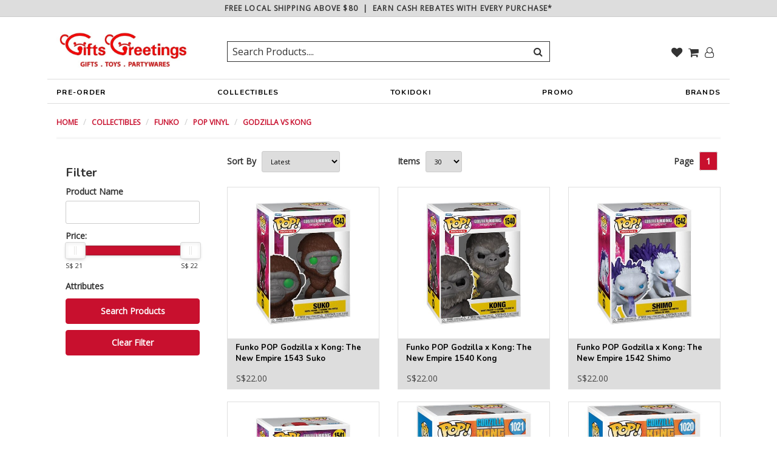

--- FILE ---
content_type: text/html; charset=utf-8
request_url: https://www.giftsgreetings.com.sg/productlist/category/COLLECTIBLES-FUNKO-POP-VINYL-GODZILLA-VS-KONG
body_size: 49977
content:


<!DOCTYPE html>
<html lang="en">
<head lang="en"><title>
	Gifts Greetings GODZILLA VS KONG 
</title><meta charset="utf-8" /><meta http-equiv="X-UA-Compatible" content="IE=edge" /><meta name="viewport" content="width=device-width, initial-scale=1" /><link rel="icon" type="image/ico" href="/sharedimages/website/favicon.ico" /><link rel="canonical" href="https://www.giftsgreetings.com.sg/productlist/category/COLLECTIBLES-FUNKO-POP-VINYL-GODZILLA-VS-KONG"><meta name="description" content="Gifts Greetings"/><meta name="keywords" content="Gifts Greetings" /><meta name="og:url" content="https://www.giftsgreetings.com.sg/productlist/category/COLLECTIBLES-FUNKO-POP-VINYL-GODZILLA-VS-KONG"/><meta name="og:description" content="Gifts Greetings"/>
    <meta name="title" content="GODZILLA VS KONG"/>
    <meta name="description" content="category page meta description"/>
    <meta name="keywords" content="category page meta keywoards" />
<link href="/assets/plugins/bootstrap-3.3.5-dist/css/bootstrap.min.css" rel="stylesheet" /><link href="https://maxcdn.bootstrapcdn.com/font-awesome/4.7.0/css/font-awesome.min.css" rel="stylesheet" /><link href="https://fonts.googleapis.com/css?family=Nunito:400,700|Open+Sans" rel="stylesheet" /><link href="/assets/css/main.css" rel="stylesheet" type="text/css" /><link rel="stylesheet" href="/assets/plugins/slick/slick.css" /><link rel="stylesheet" href="/assets/plugins/slick/slick-theme.css" /><link rel="stylesheet" href="/assets/plugins/bsdialog/css/bootstrap-dialog.min.css" /><link href="/assets/plugins/bootstrap-datepicker/css/bootstrap-datepicker3.standalone.css" rel="stylesheet" /><link rel="stylesheet" href="/assets/plugins/jquery_nouislider/nouislider.min.css" /><link rel="stylesheet" href="/assets/plugins/jquery-autocomplete/jquery.autocomplete.css" /><link href="https://cdnjs.cloudflare.com/ajax/libs/open-iconic/1.1.1/font/css/open-iconic-bootstrap.min.css" rel="stylesheet" /><link href="/assets/css/custom.css" rel="stylesheet" type="text/css" />
    
    <script src="/assets/plugins/jquery-3.6.0.min.js"></script>
    <script src="/assets/plugins/jquery-migrate-1.4.1.min.js"></script>
    <script src="/assets/plugins/underscore.js"></script>
    <script src="/assets/plugins/jquery.waitforimages.min.js"></script>
    <script src="/assets/plugins/slick/slick.min.js"></script>
    <script src="/assets/plugins/bootstrap-3.3.5-dist/js/bootstrap.min.js"></script>
    <script src="/assets/plugins/bsdialog/js/bootstrap-dialog.min.js"></script>
    <script src="/assets/plugins/lazysizes.min.js"></script>
    <script src="/assets/plugins/jquery-loading-overlay-1.5.3/src/loadingoverlay.js"></script>
    <script src="/assets/plugins/slideout.min.js"></script>
    <script src="/assets/plugins/bootstrap-datepicker/js/bootstrap-datepicker.min.js"></script>
    <script src="/assets/plugins/jquery-autocomplete/jquery.autocomplete.min.js"></script>
    <script src="/assets/plugins/jQuery.dotdotdot/jquery.dotdotdot.min.js"></script>

    
    <script src="/assets/js/common.js"></script>
    
    <link href="/assets/plugins/jquery_nouislider/nouislider.min.css" rel="stylesheet" />
    <link href="/assets/css/productlist.css"  rel="stylesheet" />
</head>
<body>
    
    <script type="text/javascript">(function (i, s, o, g, r, a, m) {i['GoogleAnalyticsObject'] = r; i[r] = i[r] || function () {(i[r].q = i[r].q || []).push(arguments)}, i[r].l = 1 * new Date(); a = s.createElement(o),m = s.getElementsByTagName(o)[0]; a.async = 1; a.src = g; m.parentNode.insertBefore(a, m)})(window, document, 'script', '//www.google-analytics.com/analytics.js', 'ga');window.GA_ID = 'UA-124645076-1';ga('create', GA_ID, 'auto');ga('require', 'ecommerce');ga('send', 'pageview');</script><script type="text/javascript">!function(f,b,e,v,n,t,s){if(f.fbq)return;n=f.fbq=function(){n.callMethod?n.callMethod.apply(n,arguments):n.queue.push(arguments)};if(!f._fbq)f._fbq=n;n.push=n;n.loaded=!0;n.version='2.0';n.queue=[];t=b.createElement(e);t.async=!0;t.src=v;s=b.getElementsByTagName(e)[0];s.parentNode.insertBefore(t,s)}(window, document,'script','https://connect.facebook.net/en_US/fbevents.js');fbq('init','662085331051270');fbq('track', 'PageView');</script><noscript><img height='1' width='1' style='display: none' src = 'https://www.facebook.com/tr?id=662085331051270&ev=PageView&noscript=1' /></noscript>
    <form method="post" action="./COLLECTIBLES-FUNKO-POP-VINYL-GODZILLA-VS-KONG?catcode=COLLECTIBLES-FUNKO-POP-VINYL-GODZILLA-VS-KONG" onsubmit="javascript:return WebForm_OnSubmit();" id="form1">
<div class="aspNetHidden">
<input type="hidden" name="__EVENTTARGET" id="__EVENTTARGET" value="" />
<input type="hidden" name="__EVENTARGUMENT" id="__EVENTARGUMENT" value="" />
<input type="hidden" name="__LASTFOCUS" id="__LASTFOCUS" value="" />
<input type="hidden" name="__VIEWSTATE" id="__VIEWSTATE" value="v9pn/Hhpy4gRz3/nFuscukHy5Sf+MhhziCUPzPbCd+zzscatUGa3kT/s8ACvSg40ojmgAMFVV11myBpZgmNktjpOs9SVZI+2f71bwF2A34FZwwHk6yW5rdDw1yHgdUTZLTjPmApewhnzUqNyBB2PG7/[base64]/c3/cPLnRTNjspNZ5TySSflxdZCD2HKSnwh8XWg+/Ya88tl3k4Z23hP+XonCQn/FJMOL5JzCUC5zmz6U190wkLIzDyWpZe+x6BTm7NvLwGMPhSPdWDZs2q4/lqeNRrOjpWI8Uhtdr2L+T0bDeqcfLC60e3gpENq5pXs81VyIutoLx42L9DBS1DUbRP5ynqdMwqjOubVEOpcAu+7Oc1OQPBKWtzfSlrH6Qm0Uq4H+0Eg6kz9zWbPFbW059sfJ3fO9/htUdFcHgQpyPGfxogw3LjvV4Xjm4LC/[base64]/M5hQszUMeBzQ1Eh/iE5gmagH20CXOz5m9jlgLlhtc0uemjRkgWF4OnwLyhy3MTMp/[base64]/DEs8cDaL9qeP4o8B7MbMB4SSUknsFiwflDiRnQb53zevpsnmKxAtZJ4sHgEX5VTLPSFExAOcf2YzYyRexGFhAfsd52n25t/ouZhgw+JMtrCSgFDjs9gABkLyBqphAYn2faDKQRklOm00xx6BFSkZmYoOP5X6OcLTgjy30fRg6XmeUBnTqVzqFt1VgObzqKicAc+7Q5FG4DiQoxd7ZHltwVUWoPd9vksCF1jxmoy1bFOGLyQK0/Upt5iuoxgTmH3v2WKKWN40NhCD/B6T+/mw91OlUNkMdd43es6qTPIH9hPaTRtdfMgH/OwjRbSZ/nAfzScHzuA8yCY9KMeH2fmK4bZA7Dh47YPNLXNA3zh7SKw4KbwS5nIzKS96ZhojlK0SI0HHDPQugLGI8GDfepxx2ELtDhblpjAsGGR++/xS9/cFdI/4MrHoFl5hdTyuOHrREjZrADzu2RwDzx5IlX638zBvZ1To19Njc6TQoKeNSiMMhyuPrblA0V2RQHHt7UW6iualD6mOYIQkfumy/iOVM562P3mUoMWm6xAPgGq/QIYmcuIas8yaLmTBDgKMTjwlxw3GqhlID95aJtSZNlqHRFTcUR+qhJ5K3Hri1ITsgcNSvvl9y4c1DkP18d9nUmOpXYJ+7P8K47XYhzaDIbozV4NBBN21NlTK4FPdY7VXR3gn6CN/t4clDFfATVTJyDU5E5OvnghKPln4glfXhPKTqg8HvnK3NS6qUiQnGPCeY183hOBGYuM0WuMUHGAinCYiNb8cKYlMuQ6JUWeNIvEBGwUk3nKBV2kOq8oJQMh/nn7GlGTi0v5AwURksveYtqp2RfV0ijPPYN8zcCcuTgxf1dHBN9eIAEoTTVStp5iWB5OcIU1NWufkkeC1toMfDAL6ef4lyZrdjP8jMf16ZpHd41/IY2dX6yCoFceTyjkZi5R9yIAbvD/MeSqHKpowQgyhQIi1qqDvYzW3ElVekkHsDfVYHQDEq71bIE60b458X42nG6LRC9A6Dczor5939IGtn4hhREmb7pfKQIb3uP6Oi7xgDXpYOpmJAN9ju1KJ61kVumsy8/JUNdJ9rxiTVTxUM/2D6gFcG/CEuQX/BCI9KeGdZFDe51RNNsxg7W9VyOb0Ysn7QN9twyjWmOVGO6Q1a/mCULVoldekqfFphiSvZOBqMT6n7T6xzSfMsP0kG8MrXXZ0F9em5NNuvk3q1d60UPYL+spabx3B9HrLtT3pXyjt+hqP82nuyfS33DCETblnmEgAs4/HXcL9z4b+MJGJhFX/npao/dCIHZcqSUSzwFHtnSYERaBOwTQm6OuFAz/owtqa7l1KvpMQfqzoHTqpU/bBH6yKssnEdnYCcsMyJgUZ2VLbqkgfm8SxYopTVFZC/h48syLISWjnOB01V1Tktiw71b4o7cfjDykPwWjGl22trS8LfzphjECSULhP+T+nplCD1+mS23+kRoyzAU8nOhhfsF365kiRlD3uVaBvi7ZuwtLNnbmVmA8FkmfAS4iz5QOLYzHZIiK7NjUohLnlHlK/OhalSp6IzASyhwz7XcdteTGSg60MvixVw8BTnJcMM4re/jcq/pxyqfK39uYV4NkU+eqg/trs/+jIg+8mPnNgtyHFxUyR3hvxPW4TbL9S/KNQIN5EAKyNcWtWRlDQyzhQxUvaRzfqmUTtZv1NTeb+Kj6gC/Vl5BsNw5Biuv791BwgoCP+an/5BjOrcCxpUCsKxK3bMPrcWGhN/3t3oTixmB+X8UOcY3Kr0ebX33Fd/0PSqAgVEvs2ZSpRKdIbW+RSRi08uk8ChZfZSY/A04We8lvxN6cdMqzAy7QzG4utp/6ufJLxfjw/1Die5eQRyOn+00xU4agnUm7SsQuzKmG+evUV6HXDtrh4EISaG3qhmKnyPya1A9itDRFvQfHCiLaBzdrQ0j9Jstnzue1vKBBm0DT2qUap6mVTTaHqO2+Nuebg4C6zEBalZ2ciwuqxneei+1m3DJsXkB2vkWKkY6Lpjl8oRZtZD+Dx/sX/[base64]/VOqetuwKXBjkoWSL3CmTULpJ+euJD/[base64]/A2cJT3J3UrBWWa9/yy9HY8nLRePJWTPSaWsRTKpbKzHOmRERnNGxR0hkWNxyBqOAVEyXzRy4G6EHJEy8eGn5MwF2MSJVOXCKppPPb6PCP8WfNqmYbMen0ehjtiv14J4MNpQDirl7n/7iD5Dn+PR176A/uIDuJVzUS7xxxBfm///aCeTIQHnTfjlFUBIXwMSqdu4JbX1XGwp1Nrvr5x1nRGjoR8PnDUXvP5Lmx2LJDq8Kw9fgxDWMy0Toz8RxIrCVP+0dKneRoophQFHqa0vPjeAQRd8nqKMXowUxe9CBZDOBFog2SHhxTJVmeEt4D/VTIaZ3fDUTwZ0LPkXe5pmunQwbc7nPibx2Fdj2i58PxZu7Ggn9MMCrDk5ql0u0IZbh2WKnnCA+gaAz8XzNqViSn4JWNTSbYYD/rxFp+/whP9ComgwDS9I7DzAnC3YRjnpZ4AB7/8Y2ssUp47eX4rTq2y6bLAAvmEHVyAPlw+rcW/tvNrGm6hVIZfEouZAfcZJ23rMigL3+nMz9RiTtsv9UenPsTA9jN+TSqbGFCRWgT0DB9v2OGZAUahWjjCUX0HKPOYlB9FVlnmF3u5X3h8A/071XImEjkMkqKWqHSZucpzPykt0cUGZCAI+PGD94WhA0Bv0edpXvpPPh/+LRcebzLQhz/LWmoRkHJW4uRfGzmAkADlGcH5okYtcHWlNr04p5SrWvz1DdPM9zrh7h6zBBNFjh8slQNo6GNRiT8Rn0uTEMi7Y4p+z0jAy8LBNiNtCd3BSgMlXn95rmV+Xxwr5JDB/gA8CZeLEyyXhEH3nPMjAYviyY67iu4Vd/lK+LNkwNpbPqWoLUosm/i8bECbDbCBeWadxMaC0RVnOiv0f8lys1wI64AGLPh6IZcnFcnxqwzRPZIcTHIZ1XcsqBpR/2ngxFeC6XwbVBcuxTPb2goseCrkHweV+81BcAi72Uuk2QK9zpi+225bQcQf4hyIbSIRDYd9hAdOdmD+bNQv6TmzvGHOl48JxpBZ2d5Y/B9ZhC/djjQhJ+FU1XeBbiUpe2HlZhR3dbpmPMReXm1i40YPZZU8Ei58A7QZ63NJ3Demc51daS4S4v3DgfCslVobZSMdxpTyVHrKuscKy/c6VuFRls0NO4/s2PzaWKcJs84VfE12gi0JDCMkRmDb48EqAA3/bi5xTi5mTb/uObRUrTcrnZFq89Upo+/DH4F1Uq10WBaTAuUff5rz2V7qvAngduC5Hw5OvbBnNkJypf6jRlvUruC1xysTBgbEJDF6bzucDkADuG5sBLY7zUgdIMlU8nT3NrDBzvt1UdX0FIJmrTDGPodJg39lyBLcXFw+qgsWlmYQmz9H5aFTI/Nkh1tnGkUi35mzXSUiKHZeRObamCh3WGxzK4WgD9POZHUluRlu+6ohb1sfzt2jrX+GA5I7iBXAo7c4tbdvnYCe7UkoXr7ECoIrm8KSp7t35y+jFzfO4VFcCxhJs21yj8/yRNZKIhg9VgF9hpxdSILuSgLPMo2ucbNwAVJ1KgF2GQdqJRdt0tYxhtS5YoZi0u7bN6bQsSAHXc5vuOuoaUNpCcQc5Il/mv33i392uuaDoYpuVA853mqfh0oORRziEDikK2I3E09bXuwBxkg+yeZgX37h+0QLt1yniEFrz/aDorsTrjl2jkRzD4EncZH6lbiYPHIOI07qVCusxkF2IGHyFLHpiLApCM6bY6xm8P7raSv7GTLGwZD78IErr5+KvHP/oWb0RLZnBljlsfyX4BTeDjwSu4rnH5NdWmpAFsldlnX3KneslXSJ4WB6KVa5Xw+cAvOcF6dE5KvQVrF958zXbERWDhhfxvdHwihVnrlXfrTQ4l/nCyfPUBlKvAJ44XkO/hAnE44nSiZ85mG6IgONpiik/s8INdQB4PJaOaWmhwch/[base64]/Coosvn9nAj7h/bsvuHgiM6RZBjjef8Ody1rbwT8/Yy7oryaOJ/jQSCVDCq/xiBjbMuMELCyIhauzwJ+ev8VDlhWtx8xQ4BoixYNzSdG0z85vpOMFmAqtahiF/qJnc/FReYCCDMRchV6YV6C9thusgnv5Tm06xaHQHVU451n7SQ1s6+cS/pjLLNkVaULhhJlJfddsmvttN4zMQWmdFJPuRQ5I4hh618AG98i25YHquRlmQTB/fpwN5QHOc5zAIRRHXSGX3zsCD/tpi2QkSbl5HPWK49wfQHNcTlhHPAyiHoRX3o8FcL6YyAwElyPngqo9bLJE6sPwI25TFJfCKT3CBiSMckNANYv1Gz3a4kEPt3Y1OIvDXK0+nx0kE8om2cktH98RTMqZ+u/68yUxmn28TP/cZa5dMwYbrCjQElUH9BvwWCAV/Y533JSgdf+neZWEHyo/P5sKE2PNVeGdaH7mtp5UjFTV5JBZASi3GJB+X0BmNkKhA21MfAoM81zaYsFdl6Yvqhc8Mx8On5W2RRVC/MfvnD4T+lIfF7J5zcOR4N5B6dN1GViBM7fxGxo0OLIzXpVWfuHUTfN19emYus8bkU34a5W02pspzcSphiehc+W6cexaW4SXDCbAKHBlTwmXscDc4TmKQiQ5jqI3Q8Ffyb9vnOSXluLHE2PZ5zx6A/T312rpq9RguWDCjMC/PncIVbmIOyTK95gHm0IklMRXnAYBbhp1sa7gHSd++mZ0vL9KnZ6lUVN0HCBMINde8BBzUtZJeR4Z1b8vDKyswa1DBQEkllcY0TtTj+6Rawcy9WVbeUOWCdG4/zgpoF2B5Kx01ymdRUxdNmnYStIQvcn9/loMuihOX8r7Jv9b0C0nuBH+GzMzov9TMs2RnFg70VqtbE3SeCC6qm1jTqCiNKARFebB8vlXxppGJ2bSKd/v/jiSEMVI0buV3WoBoYpvoTizVMLmABYPmMUfHY2n4EpZbX5FYbMirTZH/ZaIbGI9RG/P/l0EbwnONYp5YfUn8WnLa6u+I9avHxUvaP/IRN7P8XkY8VrDwESDV4ibASjRb5cjyC6l032WoR1GmPiLdU1zH1STOb8lDoqn2kLPFY70M0xbXdZ0bsJe3haz+Yk3yxd8sZhZnfQnebz+NXW0RaNpXqbX1K8zrmD8twVz1NVEaZN1DZLHEwx5WuKLC/46fqVVMFu8qz5/37qwWPP6i1yX1NUgPD+fzxOR5oxEe0N/rO74xTk7G73NK4wAFLeH0NrsibWGlrzJ9G9JSS0wN+rP5uv0MAmPrzkmTWqUPpbn/nmGckT97fkjA6twHpHDIAC8BQPqhHcGxduFxDMS31mBEaFM8DGI/WL4aXic5KNIDqadHc1WHL31vEk4QgEwgIeGaIs7EAyizBB+Aj9amQ7U3rv2Te2lb8XCEVT9K7DORjajTRdb7WJin2rl/gDtwMtvhlM4PCNxCi7ii1UKK6VNgSuqEJ2zzD9/pobKpZl70nUGWli+exevkZo9aYgfpSmbv7e+RGJZwoyYl7qy/6pQDK1XeBj8vHLQ4jy1VHufMb/bZR0Yzh4umTlyQSe/JyhvjJaCKX7VZzVZT+tCiRJTE6cR2MyCRnxjGrXwM0YfGioRNHqrWUAiWuG5zrArLWymziqCweqMGklAUrm/zE6esEZpAU2PRFmay0E0CSxMNbvqaGRvzbhrRu75Ic5LsE2YA/tS23dCnKVT1Pr+D63aQYgwDV7IyZLeTS5F9PCbFfYK1IxTHLq6vfmDidRh7t4gyw3bvO8Hq6Nmit6aLxaAA/T/[base64]/[base64]/EZFGI+NnK2pTu5axb0emckd4D91v948UCf3raKVOpFjFJOKK2ZPLzZksHiKkT3K7T+t0MVHAvELyDW4SgJfMmEpdyeePd4hOfKkkv2GCltm13XmmMTWhOrPovo4DJikmbWF3lykgBNkh/qKdABcdxD3KmZu41Lr1ryyqjUmWYy9mjFIGzo7UamdRknmi87A0b5NhT3KgzCGcRk+novZDJpWm+ROlii6lEV8FtWT342nEmk/SecXSspNkH0DhpTpmF361Kr6nDwnmUEnvcncl/HRc1fVRccB1OqvvbqyyQ2r1WigjqC1KJpt9n9X8HnZAECcEf/Ic4zcP4V9bNOG8/vB4gTmKYeZ8NeOBUfferxDm/1QH/7K0NjThWR9y0j3cSNeHQG+oxUDn1LksfMnT0Wmv5fkLEuP2ItH3nzy+6brJ5WUdz1z5n7dd6JXt/aYpe1UbaU25RmCQi1yntofUu571+EGpJHSOVTCT/f3sjmtCi+QPC4BA87+Wk0j7CjlpHHlEkwt1imUN2xil24LV7u9fAmHvW1EE98TlFxWX1T6AIZlhZP9wJmCPiv6nUxTSk+MABrHFxsr7GfsBkWEau79aZDU9pXK+Blfbs8D4ugP/WNVKqmNH23VOjAVGLkp5W2iyd6OPOyn+xjAXdLH+zHbIcApV2ppHm9OsgYtZSzQtOadNle9TSr5wf6ptg9INhjYAQM5/3Awap3NVlnv1sKKB15i45XlXz0ubv/nnjlcKetVUnmg41hZIxhmVFoUrzYqJ/DAngoc45k2pnL58ISQP+kAYirCH7tu0adcl97INQqSade/LNCMHoh1cb/uQsbNreJVzCnxZhBf/3SQaam50zieOiT6/dcDG65FwJj4fOb9xZS0s/uyKeZhfwmib8T6H8qqb+mj3PH+aZ2yUmfWb0bcoeMoaqineew654oFA1ex6zAluNdFPAZVgxXT7Djs4bzDBuE8Sd54NiSrHipzPtCNnXTyCzeJELwXTGH6/ivOjmi1ZqQKUmLecXMGBvZCMur09iErGv/kVMnTFsmSWJhHEsN7jrEXb8DmlnbKRENGzpKmts+aYinpTUhaPxL5qAR4k3+1Kh151JSh7F1/[base64]/4GtHWwft+UMN37NygPVxTRqgvWD6OsFLgKBHLS3oKc9ADOUjsbXckdjeqENaou88Ba5o6RblSbL9i/f6s6tM/3J9zvlfYckazj0X7740pKQ15TtvYV85KfXVVC0XQYhWXl2Si7q+CV4ef/lJb0lZkBxXgfq9aNkIZpws+lt1DxA2Zfb98JlH5JuWqbmLSerdgLzFNfAtZcLf3TCgWMmDpi3ueD9D6zFWkjDT68p9IBeGE9SdzwQOoI1nywcqrz/yw4XWtPSsIT1gIseEVdCqyaIVVO3nVfCaT7LNDYfXpJmeHkjExpUncrCtO77/NZm2u0S/gQNIQ8sqg2Zt/sbzXPBTyTmeOIhbzWv5nFWSlAepRojS6rQSR+BNDvRnxWmjpTMrfXbkUe601FVXNwZMO1A0alr9z0XGW1WhPQ9GzX+HvFTtgWUfLHK+pQ/6bl+PJhTOQDyj5mDB0NOibi3uKlLKNOGQHqDMQir8hThBXETQxPmIpiYJRpM6/60fnS4uVhuK3RPPqnXv+0Gtlggr7m8fIVtP2WL/M/iyRwOneW9VVzNqlt9IpGEoL8AHXttuaVmaLDr9YevI1KW5KbaCblbOuUFb/4wqY9ATzyYFt+3OKnpb4s9N4b9JBRsTMPpPb8y+dSBnXlfSgyfmR8XATeWPsqVR90LPhalTPzXahECXenS18TutaJHfzlIEnvTCNzipD4/OywUg0WedxF2UXzDIhuE0GllC22UMGJr91ZVy4sgAAqByRA/raAjS1Eqk9t73VfjMRB0eh6y/YxR2GuD9cNnV9b6SP3LNiGET5oSADnBRKnI3ZvMFDI9oOYvunv2iZRt4X1PGfapdrzF9nyKGKYWaDIXhRfFU9QkBYi879nbVs0mvp2oRwxFwO1u60jMdbbLAw7bqJ9auM7DEwu0qMD+WmCEFgLMY+YU9YgyNMjaeZ8J/TbkPsPRpqZ4OzAQV480+fJs+wV/y1siTUPwo3mKbrEMNuV18eWnapefRZqvvjX06mMX/i/vm880KMaTO/uO1SQDeKlGF+d6LK48iAgHeMSlnbDO042JIKWAy7btS0ekTTUJj9fvxr3h9RVNQmokjYhS3eaarX9jC+oA8DKJdzfWQ+7fDZ6YqxVpYyqR3fh+j0/zSVDS9fcHU1GYko5BYrA8BJwwWbXjtJ6DeR4Ewri5zouDP/O2gqsdmaTTh34csAOJn8vbD7dTUwY1cDpOlmgyZMdp098SeRSej90cQEmTU6dH9z7kwQ436SQ460z6NiDMWw5YS93ShMRbCtu0lye/tSFRqooJogt+A1zCuoFsNl0hv2tD41L8I/UyiDeQFeZzR+/jnzoRPE9JKETBPsy5UY/QNFVPiFfjLk07u+fdYLI/+kJhdqnKYPdxKtUfHB39HsW8dQQSSKNgUsgi9AW167EH7xpCJucoHSkoSCJ21rz+QrG/1QpVfA+JOy/Lc9vzDSzhikvZp1XMZa8tOUov21GTGjvJotImXg5KST4POjUOT/8tC/tG5JyXY7AGYbSCv5RVVt08effbDp3N+2jBtSTG6noaaJ3CA3gya+teXoG3t/Ts11zInvNXgvXCWTJkHbvzmNLBIK3Z+vbRX3fz3hDU1W7BvlzE5dwADfJhgdb83gBn9JZBGesPhibXY0Y3F0KUbohu/793GI1NQSrlGrMmZhtQmVE4RUUGQ9Tut7Y1LTW5/j5DTwWM5mt9j2wKn5U8QszEOlVvmcUC3ii9bM+xDi35t5CQLCKAH3Km3sJarHMRYDzm1mHHdRMNkTztm3pK7p9aWjTXeV8huzMI/lBKLA0FY54TYZvcwxjZR2KkAdaO1satXB/54WU3FgvIUvYXnpVl2dAe3hB4IaLM/ggsdMxm4ZkzV268qG4YfRG8GLFYI9c7KbINKsPLmxPaBDNKkqDVKqWy/YN9jfWBgeJB9QXjhJOqbZpJwldmkmTPtrxaPFOtLdwZLrj4nOtItsNeP3nwN8Y3Kw55q6acg8cpEBrXPR58yjalFBfzWHYoVvgOC7i+r770A2JnRlYRpJfyrhSE/J1dRCal9NJnkPyKidscJDOxpAiz2a+1as7oFU2m5vucds0+czuhobdt+nc7MDoHXDAB9UGfReX6NE5CgEQP9/uogHzT+RYdDc5ZPxXmROLeu1rpWKv/WmH0JSt4Gyc+iyoRMVvnoYJ+kKT1U6Y5yRPZTs30tQv8KSEDGoUMAf0cjBRTE7EyxzaHs7QQDB8176V7Y4NmZYYJvTf5L8oA4WGC3CeZNZPunaZ316JHHDMnzC3p+s3Z1MR3FRXlrEm/T3a3eH/Bl/XBc6+8Y5tZbN4JnTnbCqFZ/[base64]/8tO/DUJ0nW9txvvWfcSniTLJAKnU3l319B2SSgNRMmh0kj/ZKynBbPJBLCtgG5nrZgbbnErJzTlBQr0bFDwptMqDcnV6WjNDvzdvc1wk9DmoXPquVBD6z9VzkkfDpcwqoaRrJgMde//CEG2p0eIV5qU98XxzeJ5dt5neXYzZuEk/YI/YX8tXp9xA/ladLUGBFSW/tSJYq7CY0wVgQ903XqHzoyK2H2Y6PwV7BdjmPkemZjZrOPj5Q6juOL8UgE2pG54eONpxQ6DysZOr2AvqVtcML5m382snytfL2yKytJgNb7uGgdnsdUjB6EL/[base64]/K8kdFqS7EkjB4XIaEP9amMYX0NBBSJRaB5nalo1uGYoCnCQ9ih9n+bCt2DsCYHdWPfTXGs26zYEExIBKkyi3EMIa+Oe6u4tOGVb6N2agS+VIodrN+ne9AG52QhILEJ1e2S6bsLu/rybahi1Pfvp0AJfcs5CWC6cXcHXhxn+mzH7iI5Pbid3AU6YlEZnVgfvo80/ep+ef4yBUYtMC+pJkujyjCiGwQ+thdQo+T6GB0QGGpLq3l74u/qUeeNsdAjUmR/YTAplWtn5MrQemZypr7m/8ZkgD0q5Is2FXt70dDrYsVYDwsj7Xug3lG2MG6SoEgHUOJcfyqoF6NEqMjJISoMRi5R1XSez/Hw63fRDqu9uQUbQ2iLE1MHk3du5qUeTrjHhAVKVYTbI7kQLd9C3F+ICtXEheHvWNB/MF3AcrkHMNTlr9ku0K9WPF+RMWxAJNs2TJ3z78BHh3v5KeTcGbJlpqG5A+OFQUpKwq5RV/6eV7mWyvazNHc5vUqBwlPT8uK8I5gaCgIq0YF/SQ+PT7Lwm6atI8GFbh8hHisflG+rehEf3N/hTp0YXjfvsRhZc+ncoy7WXfmCK52CdcxXbNTSghrnSFeFtEia41a0FGek9QfmEYP1NsLXmKPPUf2z/HslY4eUgIf4t/[base64]/P+orm68OFe7kpnTnvF8xzHbJpvK/LxKAZ3dQ8p/L8mcETdUE44Z7o7if+OeAGXJxwk3HWFyPZIEi79b8TFbO6lQUBhAuvBEERZ35o3LzDGA9GFt5392KBLJZsSLN+iF7adE2M6vFuGkN4oO38ivZbP1+oKUEZ6Q+Q0D97ZSUVqJvnf4L4qqXb+o/cIbhroF44ToOxbvPNG0QMBgP2Do2/NAV8XI6miiPhPjvWWWzf4ndaVUedbwx/uqZn0WUxGcCmSLTNqqx8wCQAPWaCmEoOqTrzCzxJYLFSzXnfxI4By4/c1yjmudguL70IfLK3BAYcTMNacVtwwp/[base64]/F4qsF6b7g8F75r2qgbgCrUXSQiyMjqUm09CR4IuHGxDwHuPuWFSUvL/5A2jaR9zgG8rWUY9WKfq0oJCkAQTndJy/jmQ23vpdjnO5HDnvkiOQb0WI4rc1fmVXC3S3Dbg9O/Atp8iwQvXwP/H4QEwLwvhFOcKDluHgHK2uRO/WRoPnT/5RmkaaD2rlVbgZ4A9b4re3mjaP9Fk+EdRSfqQj1qCa3Qh5ehEUT3BdPF7JLt5smnAlU2kI5iDdpLTW38df4UFGssaR/PR5uUqs5IDZ5u5DiiSx38JOrm8/fyvh5jk5avdKshyfP9aZ9NDQ3oBdnU0K7Vy+T1dsZ0D/gMRYT9hgVvf2UcWm2ebuytfh67X8BroPOwijFIIsEJyOZLLoHQJDqEmqj/w206boncC5sz8HAwbIUPQF1oAxIpOAoMAL8v5cyBufog0zwymoH09MgE4kOutXQSLC3NQqXaxkhGfuupgQ9iZeSs7K16OVjjF7fACuy50+bFPPwMFYq6DpG+mo1N++fzgZLYP4SVWLi0ruJRhlZ+pZ03Ur056R4tYACTej8Yp9Dp8mvWrF/BQkS1k9ycFNQ7HpV4e0FG9Vw+HL9CLe3U1+yqNTB80jM+VkO0tjLGCRO6QoKRL+VUMeaObho8+/[base64]/Bs7AFRMr1gGCGtcdp7rlJ7M49DorjPSJNLTrWw2z6mFvSFGbRSygMpXQeDrTBXgJlMsXszGwB+yfAHfOTbit3oZM3BuIJ34CNlU7RcU7hTi/YNn8RgDfcMG2boHosn1o7wmRbmgNz0DJd5PYHFyfZ9l17FLVuipVwIfqPruOdKYS+ngEPeppAToMAPFf5u2qRtk6wTQiREcFuyKjbsRUPknJ9kUaw/meHy8KhWifw2+1kN1TxQNQ3M/NR8J7M8LxqgWnFve/4/tsNHLAM11K8NuMYbm/WhP+fbTekZtxw2e08fDmv++XRSVwvZjNnA4FXd+BdQRlesPiluuaYg2Wr56wBbhXYnb5atIp9gsw7/+/zDxOH4agU4z+7H3dNQ1b0pMnKzGv4kEAL22ebNJUDSszPV48RfPN0dh/kHZuJRMhLJ1/QaUoWMZvwreZfU0TI1fTWEQXZ+LLwIz1V8dzSp/hdl/P4MVlKTR+8IbNPg4PZ7ozBm4Vz7NQiVdnJTDCFZ8mGEsVwhLbXyLa3ujH7P94AAvt4zIhzogF6oP02CxmPK4TQ1pWUplb2eQd60mc+ymFjVNUH/XE8f/mwAlx5+27jkIbzauBNh6pQSvbg+0ho+YR/m3i6QNHzuabC9R+IXg+75/vuaRTcS0PxGzdIJMsviV4BhGyCyjB1DVCSSAImdEdycgH4sYNYwpby7NjnM7nlwMPUzt171DwYEgwW4DgNZTI7hcaqatKSkamlrPn7VP7KW4oGvaVQRDSloM7XwvW+R58diRN0NhJhq/0uKUQYU1ZNiQpF8P3JCU7yiweLC++k/1neh4q0v6ZOCydrosNF7jEcny6oz4QTRiRkoztJ/V5qHNNXE2zUaa+qXWqwRSM6qwTPNleErK00yLVimrJ701sAfelQOaaJb2lr/S+st4aEIGLs7RfRFOiJK6Bm0a+Se7/l7w454t5X1Mnsk6230m9RFeyXDgViYqL+dKYzy6ujpCeIkvVab38e2M5VGLaPwozr3o2lUfwXG0d2hEu5SvttU3NYJB5t5A/TDAhIUBCqkT126ufcjfoqJEidjhyKBfLtQwi36L/eF92fqitPRRspF4T/4I4zcrZ7M8hMw3U4oUpT7gN7rqglffrHiIy9RPhTCXX9ZpKe1hmaFkVmRXQYWXULJ+pOf8D7D7nEN3LiLQ/po6qR/1zHnXz56ocOD9EqfJKoEbPnI4i75Anl5yvQyxWUulaaMwRQgRafbeZBNNTe47fyzslsXj0/EeTRj6Q5gR6umCI/RLqMPdEwlJewwnVGKp+qUNllhGJfCIOjyMqdzWCH3irsVwwi2ABwgQuw8fjzeCuYBrfSmeR4GyeqLOhi70tuQf07rZUeZZu9o+TnDEyno9Bbb1SRvJEoLdb95SWzwSJyXJ1tVbojvNtd7VRbAyKyLOPycIY9lc23gB9oT1lTRP6FclHO3+0JEQrzvkpcLtTzy44ee6/NdrbJ8+EGurna/UrzeMkqXETlizqyRmJWf8HU8EuMBfLywBNIh2bqkYMn0rL0XY3g4UTB0w/lrR4IdN1jFKWbDvlWykUYaPwr+3iNehrc20KeboNrfsrmPA1mwiCJ1IYN7ONC2XspMpOKBhE+qoZK80kQ7ipppdvgP8sZ+P+Dwp/r+cKRK1Gs6AnuGA61rTTVyzxC+eGyfTtuhf263fpsxtY/v0ULh/FrGn2jYOt5QhdAdXYLohIrz1bnCLZ7ej/i/2slXWLeaAqNIYNgZzIUxAdMMtMD9NljcmhqjI6p66HbJjvv24Mj/duBjGNeH0fzbGqiS1UTT/Z2ucopN0PSvpHQ5NcGN4VR8Ps2ca12wa2JgifurA5lvAxHIRrKA9GdGl9Y2BMfEWmNzNviC+PjO2lrYRR3MCcNL6KB5hGK9qZevUKjJTbeQrQWpD96+dbXLos7+syOokrjnKsU/fa1aGG4IXs82+QUUzJ3sVepOzb3ra7eM13eoj5AG9tj0sk0B93mFDjWtm469lU3exqpM5R0vqsXom9ZLoQT4Y70Z6nqEAMaZfIRyL/3h2LeUgV27deXBPu+FtuFUCGmJ0sbE7WAMO1cXXYV3Ny8aOWOx9X6qnGGd8OwmEREKdfdLM8ne82tCH0roidVVyXbHHQGBddmBSeQpkKlTELjLPRb9yHGAs5g8uqL8NP1WAVDbAM2zIGwIk9aR2Gxp2/05fMdYPqvzfcXiNz2hT8gPgvRRicgk7EqYcha/HwNY6EIYeApQdJcjDZy6BZxI0ZZTZZ+RZnoPQDnN39lqlBej5zeQ11OUhCjTbl0pubQrB2rFOcDKABlmirfc5MF7rXLP0dG4yZh+QLYPPy60vrUt3S/JxwAx0mYYiEoiPjE3QSudzK0MiBCZr4pGQTBzjYEX2Odf9LguwD+TGxt/IbmGufcqP1lXxRG1JkIJ3spuqHs9Gu86s2kYa1WSFGkZsUZSAs8EJEEYYZaLz9AZQEbNbrHv8KyLUs0c6nQR0GVckTHH/WNse/xIS/Vf1x3rVYK4HK13P6+gVDs89D/fGnKlxIYDs1Ihc/VQTUb4nc1dTgz25iOy+hczLdfcYPzGlJ5J6fRA5f1IJmTPN6ciGJXY5nHad4oJqrOZGKir1RdWvvvW9Ov+b/R5iIPXgvlqbRJ65oPCAvkOR6ytOrgr5p6xchX6JoMjZj/jIh/FtPuYKGzumCMTif4zBBQP2LE59YcQgB+WpIoOlsdEONiDHhhOIhfz+G0gyxUWq8/zB4i+B93UWbCa7Xq/8Y1D/tn/dH2p8hbODw/yCvZDNuQGQIMhYX+ZnEhMCR1mPyp7cV7lqvD7fVgdB1oKhMqRQyGQes3h5f++E+l66DA1LZWbDpxPEydr2jG5XyaAGd3NejJY+l9rvFTpv/FoYGH68ghBYEl4hxqa+6ZSS4Aa4iTkNqbWkuhoRuHlowkzdcPEPqWoLcDsCMgj0XkxKZzHctQsWMUaI2lTP2wg3k7TiQYOFCjYQIFSHGLsctaMwGDtSjIEAlsW9UQ1or+PSrR/3lVhbOFYamFDqDGp9vRPtKfSHvFZYBma+1FFLbpAqYRIf3EFmuK+X44pgA5F1zWsH5W3lO5/HbWNJGVGWltIGXd+ubH2q6/a+qeNrETNSR59b781vcj1xMyYYsCp+j+VJG1Xd4JZvl7WCzXn+ZqNxvSKw2SzGOaa7HJ6xj8LT2VOW98c+bADOBhWhRnT2GRhn+E5kpR+/u81YFrfWZhCLHMyxtpnTybxPWBTmDG0C4EvwXGVjulS7wgDcmws3L4ug0O//xHh2elxYeanX3dk0evmW9ljW3MtFrzTvpT6U8U/6SomC+qi5vjm47Nqq/Zm+7EQkr882MXUJDsekKQmtwRyKke4g5TVJ1d7OUadR6oj8YhWgaFk31Xpc+knrfd2MzqsNVi8Nuj87n6Y3T0ec8qNP790LMUjyEcG1UMHkKceRQqsksTtSfaH/zvk6N2XwfmZmloCy23hWC67Dukldit1k1AP1idQkQ2+HcvNEIllmKhK6tUALXIgLwttxZq5GirfEdG8XU1WdTqwpbF4wXhgBJ4sOZBR3rPBWimdgmwPvxSbS/mlu5iZ+JfjF2cVolSQ8kpQIk85e1ZwbcfOaBFd/ghBVJFW1bX3CRF2AYWfqGYOMQAPsO51TIEUsND3QMSIKnvZzKxj2YeQcc+g0QkTO6KYAiOzD0qm6j4fOaXyzibJXp5H3yG50v9IA2C2XIWxeOSPv+uU8gCdivJhcie8n0PHQ7pJ/aMVvCRD5LqQ8VIlxtSPgHOCW4yFuh2fP9yeGmYJAo4IzbB+c8sJ90oKQ+s4o7DI8h6dFK87/8MsSIarL/sawlbvehoWDczC6ZZv5XkcsKu2Ef28GRa0JrNVoeJpigMow4qFvH8R9LFmBf9ybsTgrUAZmUjeNrB2DGASTVPWxNLaPeXCSdMCkK/+bTA8g49OrHDiJgrHrrOAvaLfal4jHkMJeucBXR7i4edAQShU3KOTyvq01+u4t5PIZeNNPU7hTOyEup1vLyDQxWFc5zwaoaE54kXtDU21dVMieRD4m0EtNBv7YASXStww+NjPdQwCEUYLU09tWaUT3S003JDdcMYSXWtYzLKWzJO7gILYRal1f3V4gvPpEn/1+uM3HjMf7/eYdjdN63hZWyAwAYDr7mPJ+E2x5saOZDZmh26gT/M7I5VcB4lzxGZhKQX5ucgSl+OPSpgga2kbg0ivM345px/gGUi/+PEAX3OI2XF2P687RJuDeW41OQB4DMv0ooSooY311PPF6CfcV3MiLieZLp0jELPNSOasIGUrMt22oz4i9DeT5fv1RJhH5xq+r5h9HTtNgtcXdyfeyMiuDdx06MaWwlMIgGrFqn4kyOIRsCSIyIEt15es/lEd6iTTIkx9gXpqX6FNJh99BFRQTHyfeBxPrueGvm3Iru2Ok+FLziDrDP67wJIpjm9/cCfRJlsGZqSndm0DWXUchfkJaz1JgbevreNRNxMY702Vg0v9l7Y6FubB4i73zInpzKF6JzPujUiudjmhi6jHSguZcni+WOYb0Gzmz4zMI/PsGt6kJxhqgQDFJGDbEaDU+WBK86iRgQXsoDATS4fqWk6f6yF0ECCZq7/fOIQ5/9nNjjhdKWNYRg0NuKxl2sxRFVinYsbpY/R/NAivswyD0S5yGd9T19yUYxZAHtz6JgYjZWg+R+mpaSnMvefsT0Z2u0j48xcEHh0fICx2hQC0VQPnlLWDsxs8z/J4Dfg1TrZmglZ1N0+QrOR/aibrwKYgkTy2D2JUL40qNsqc8ZZK2nO/E0PetuVIV8yQ9ZjteK0G3Uvd8C+/k3bennbkOLO4uAi9gMaON9ehceovPR0B7CDLQKaUThM5LXRNrNU/Ba9vka3AQa5Upvb1LtpMjADF8rzZXpqI/5KsqHppxXEkYTCkgHqPpUlq0n4W+4yev2fHTJM09742fYUcIwl8btJLgUOgrwxmA51fUmDGp3x5R1rmveiw0f8wwomkXcn/Po/Uggjyk+YUvc/7acBuddhQ8fKkE6QLUtrgZwarhqOL7TCg31bySz3ipBTqcVPu5BTM/QRL+sckhy4qWtUX21i0H8m5RTA9g1LAxpOdgDiUpIgtqjQ4HJeCdbLFnWVtauOb8kw/OUlKWzp6i90NjX5h5/2VxueXU+5TttRBldaCsXkyTZH0QfAmoFRwzKVs8EzzOdh6bRm4I+8tNMrdXFOUwG+13fo4d/8vURYadFxIu9yqfusfWBaqBAmeeLFNHu1Ou/t4jZFEr12PA1IUIxpbV+1zcq4b9TWPxB3fvAXQi0xBLnbU2553SJIRnK3Lgnm+O0PtjttkVxf8n0sCVDP/SnIqcGe68iLkp1Ht0oZtRx3DjSl71aNxiqGqnt5OG5ojm9DbIFz+hpl6DrDrpU2XtWkxiznknYSnUW2z5agaDXjBLacEsD+2f3uxaFL5n+3rTiS267RGGok0u9rgW8NeeHZ2qxIwIHgpfOrKjLwFN42V9UWCtvk6525uGN8stWOO7V/hCQOmc7td7Bm2BMBvxKp9VVq+IXTKdNZpVaJGmszj0Ociydre6mtDEelKGFfC7dK8zxeRfH79+AQORWYD0Y1tkLWQqgYpxYqypel7+ApvF8K48+R2Wq3+utL3KcwEEMeVHVulhN3zFuZU8T2qKI39v+qgyDiUfO0vV5E3Np/1mxpGtLyLKaKM4Jk/JmzswxYSGmf97Z6rzhyck6hQBA3ZDc+aB4GL3ozkXfnfaPtxWsktYLccXkpuTwfCIfJd+a1l0tgKCOaVfS6X3mNZIV1rO/770o7Vck22UvjWB6SUQIl7jpl8KuEgx2pklG02b0YX5DYSl+Gz7tTd8B/eIrW3Oz3+TtoeiJu4oXzKDegFApPrhUdUbncLV3cxp/uW7hEEWCsGs6bw0/83UvW/bRNHKELsEYE740UK2XUZNKJKFFnLUEcG4ZijosHvmwX53XSX2FljimsfQK2RO+1/LmLppdpJpqHk7LDcLo7QjHhT6mnCmtJN7oMvfYx7xxhB0akTf28vxL/TbJ7X1bIcnH2CS/DlIfJMXcRS26gmrJn6Hs42KHiYjVOwodLlQCql7NiuO7tz2aS3k1SLT6fUK6CUi5QTxvSobGIliPqjrGdLoAQ/X4qIurDSphX85P5U0I4qZCMPR+33jJjxEtmlbXDaLZPWDy2h73c/3HKakBDHF2J/o8XrgPN65RKAdPgQ4eY9Bil5wp9V7R2D5biuDwVQuR7Y1uxCo2Cjewfj5l9sk/V/CFGOxuzRwV/ed2KFbUhUf9KhXAnkGLGy0fxN8y+TqQRyvaB3ZC6iNE3ThKsE8QY4K4VLlwA3C5oO/m/ndt3zfw1FYIkhLPBljlQMQZqacHHP7qbIgKyraUSC26+agjTuCXun0H39QBMf9hj8Bk/9e44/Gph1EddwBA7sC+6GNScxVdyGXdH5mQCKlDbHzZT3ZVKZGZZsgSYI4DYGuFfbH+nUYqJyuGKcHHLvmdYtSjr5gFA057/EFfF2o/jhYKUNjt6fxmkcobMF16JX0D9ecBJXVYpEo+tB2wyxn9wsQ7zsuyKlalGy/DMNcxMEnUroxL+TL0XtE0JfVdFz4jmwsmTZHarq/ZMoDcTOi/ErCHxQiw/z+FAG6GjenJMvc7e3JFMfXNWJ1CyUFkyqBa6rrCxnR6uYtc45RqH/SfsLA9JcBY9+qzt0p2XiTS+0Rjm6em5C/ySoX3RrPLDf9auMo//dk3om1qSEBMsHh9NgD3onrT8G+8szU7urXF2AtUzTiwmhTOOvP9jFbqpr0ikjiQ/6/THiN6rG0EGD72hbKvP83iiV8k3hmTCsrWmm4vdYkSC1Uf5+HPeKMI3JYwvRMfKsyqzuEDg0itl4JmPeXrfPWJg7mnfTVTJoUqw54etNAhKebKNo9+iQA7+Acy/x/zi8AO0Md7rTWx5YJvkTFzYAz/HjycDc6kfEalw2ayMoX8q+7ipnVzTiyGmE2+MRucVVNqHjbA6ovZkP55ZW8YPgPfeMIkxK6DJaRkxGhXwlUSZz23R95gAxYM/U7RH1MdTEMyzXgVQXlboicCLpLEJggSwWke1SXir3+JOp6BN4sQA3RsWYAyKc+DPyYYwwFog4TewSSu2I1SHe/oML3i3z/ng+tTn7HhYqtF4qXzY0LErqLcT2FdeOUdN4opu2hnwLQn7TgWfx+vX6u3HEne+TkTyW8XZz2ifnzE4goCqQ2rmHhg/lGc4X7uhYOUwyMPBFRZ42hCYmO/FJpCDA0CPXWXEjARQwmhqpppd9iukBgrEC7ipsKpkpHce748gEosjIDt9DPmrPOmFwOkZ/WgXkCTWjaYHQxJWKERTv8tfEOgI1yDtwvWsOVvnULPezg42pfWQRq95FbcYhlbIGWPCEfpAwS6jM16VOHJihvkN5LU0S0eu7n9Lq/GBek8Th46zS9Mq2r9sFeq9Z1KVMR52fD9yxwgBTmFuqFUnt5jb35Wn4Qdq31KP45XYz7jlgT81OE6UNsd6dDK3rAg3PaCvvrQ8bfcwoi9ER0h8MkdAbxZ/mzxWv6NSWIfXv9QcTE9G7rbdBP2ixyCu6JXJHNOr65se7W6+eoDU5FMzf0W/fQkXGb/y3R/k7U6lxQLqPvbbdrgXrYGV0E3bvbRSBsCWRpxI2ESY+8xdWIGr+T0glyLRxBuuNIDCIT9tW/piBXf71SZanPFnVkTM6SL/yiw4CYM5k6XcPhjW5n9wbsXPVh+2cg5Dg0GaBl1BNXr7uqb1EEJqekAeTqmcgMGjf/oPqAxnSVXBR127jOsyKo7zHpVJr4ynt6/GQaA3rES4bHBMANFosBomtsmaCiJANJuAF4CC0lCkhWkpdi3SAx9EOTYAwTRXLYrGhyTTXOIQp64JT1slKV7+GF919FHcDgdElw4zOZiREUtn+xjF1PxbG/M9QVSO8+HK1Rm/qRYXoEuPnUhdp7iPTNJbV4LB8YOfHAMVvHs1CQhUSbSDdPBmrxeN6Usdnmz25HRuTG6AH7SQ/6po/5EcS+9dKQgQaTmr2Mdqd3QEBF9TQQV7arvMX62q3ZmTP0ciBbBMNa6a74HcvF57lxTX9DsQ+4owHAKBKRyJGN3xTBH5ieMdtONnlWKjhqm/BgnuIieI5KxEZKPLjLetN8fRxXs7t2pmfQhZswx90mir/5pv3/dtlmRGQtmEoXR/a0VHza19X1W/r4ApcGBas4M1H9iJON563C73N7iUyRgD/t9b0xzuAPfDH2l4BeTmtVzPpceOriR/[base64]/hSZWXMbEfk7AbgvlR+3gzvzFw1G7VKXB/wdF9wrqxJIftE1BALgClVjBI7usFs7WjZuGjlMZlSm7x3BqUO/6et89JXUrhl4kUOcScn8iNArSMvNOMihelE8B/Qzj/JnHsCAbrBpfz2CjWsJN3uxdV13cISgHtG0T7o7+mTkarUJB/6oGPttcPMTsmkLz8btVNyYsHsf8kn08TPAgndjoCORmOgxvl7UFHBjNZLi31yNmaEvqUAmnkFpHoWMJCZWY2Mlr08xtN/QbOJ5JFgAJIMqQvASoTe6k3xRB87nRyiJniJyj3du0qc4DVaxvXuHRNFJCb2l3iQU8+DoAks01o6DsMOGfUVZeNZtUJO7Zf0+lRHe9kXzeNOxpziSCK/cnZRdniDE2c7/xNwLL+uX+whum+/v/FE4Td7H2cCa8mcijyQI9yd+ZpK4h3+uy1DxkfIeJkIFVQzDsqc0sk6SeAjWaj9qBDJgvntR2SnUz6OU/h0qFCIXsyQ9N7JyAMz3vBZfVr9V42lWcw8b4EmFGi1NkSH5DHkHzSTNcYWtwVVjypQpJ8k2owNH/XOHdi00Ja4pcx/XZ7PPwQ17NSoRkR+d7m48524yW7WUbIUWrBBhdxv/[base64]/sLInaQLWeYN4xKCgonrh4i/dsu6jjHmbJJyXAl/8Iyie1OO1iM0rlnKZU5Np1jReQhqq37KStjzwf7uKpZNFoXOqEQGtyggKaL+SyOQ4zN2qMWbSXrXGKi1iH6J5JoaPe+i4nFi20/JxwQYLGhqg+pCGgX5wKV5/PR+3cwqMdW69htm3FkPAmqYC99Har4ggZH2Zs0Mzkeb2nY04RoO5F4asv3dh5jdkfPFsl6SKJb720Gzbb8DrKHBkKIuiNyIW/qE/mlPM9xH7wxdmQpHmQQH1PnOZ8UOi6gtinuQJ6Orrh7RzLL+DfYsWQ0i4Ah1GSVqYPpJEyr1b78WGWrEM/hcPfvxHbGTF2wEaOSGGyf76qv4hRtEFuLlrEDYRcgepouCSUIg1cihmtraWjKl8elzfCLy5gUNrUX7j2+6ybIHYDiCUFcX7n7A8fUKQ4IWw+9KUx2kAs5U4Se36qORhMcZwleQUdPSuLr1AhbKEhZlqghN0ImSFf4ZJS2/Vp6UR2KdfnNijKUoKPrC8+UN9abfww0HYaszq18imUqVnd0CSQfqG2FZ6n4xcmsnUf+tJaHSAdUKW5JvghJ7g5pJKDroOs+yMfkKsc6dUbZOiKYLRKyS67BLo1QX/S/XUTPdl60Yn5NNt4EztCPoSn6+ZDid2zsOuWre+snLaRgB4szOmLSJSQ/kPxHV7P5K04yO6HZB15RsFhSK8x0PVMaXPrmJRCeo5RuNmH3PtTpHrWhpSth9Wwnh46dvq6G9FSptW73wok8wDulSRIkd/dvyzKrX5FSJLFDw/WUML5Ce/H1iozzyIJK2s8lLxSwKM+h+4USVclPOBqzNOXz+GbtORWwON1xPeELV242k7A3L8w4wSgraUH5r92BhX6Oc7gEwLuKrwhOgFj/hyWTUDSuXHrqt5E5ZZFV0gMrFPf/fkoD8v/oclFTXZxbqRZ79YizqeuOcm0D9NYyGZRuf/LCXN1DeYbw3JrV2nN4KZiVeW6hf7ZgWX5bBbPoJcUVxa5OjgS8iDwjmo0VO+bRTZdIIOEnZmPUskctEGUUfpnLYD6I8/1MJXZACV6SIE39uTxUCXZeaDWdxmGzzKKt0ez4PJQFxB9ZHTaRu/W9JheDJlu1dW7OKqN2ZQo495+2xCwh4BALhWSDvPo1Dl0DtLh9+QgiD7XZPPvCNfa+Ca0mPOU5gj/0zJqjNuMQIN3vsCQc+6DbwOJkGXMmFuUVMRbZR9pTVp0msO60BQdSljIBOkCJoqkPe6vTFjHiylVAP2t8Nog276jBfi05hNf8aqV0hEYsSPVSTm2je3UpE3f3pqgHjuqeHtxYmuuM+NPTDUGQzQDEVAOoiVcM0lvssXxntkP+bZfp0pznC3Ju/cLTQi0gZYMZ/a4wuuDrLP5oD92yCO7+MJ8STA6AxUZqFO1PhlLXhMgHbrjEqGQdYhhPrMCPMJZPuHkP7kkpEaksemrGPnRslTqPCbeS+jPWBRf1TZJLtlFMJSNncuTdTAS9aTrrJraH6+CmSdvPIWPr9I6OZQRitUChAF7eugc2JHjjSJtgl/Ql7LMrSc/PbiQqsZmZt0z6+8ei8f8r1wZ2XWNGrAKu1YrRoe1ltPvDB0HykOhquqt5RxrNANOLVGEOLtLWdaVoXqgsG4gthDdQzbgmcsvKGe8vQc5eN7vmBzR425vPKsTZSe8a37r4+t6qYykj22dGT60EBpyw8THVAkyEda6msCozWsv8CsUx/MnR++YgfU6p/i31rRVCx7ubi191T22peE71FjlFKqJ3E0gHwGHl3LKz+VXpUrnS5zUBPIjKchl8cOnxv9T2QjpUHhlmTw+L4jVJs1e1Yye9XyQXApuWMm16uLEssKYiaT1cF6ffFAQNmiMPKBdoLZDbiJdhXGxr4pSH6qCbFSQQdsnWgTn2l7EJSaiCMRSrE0VYpsf2shBPfaj3JGEV/OsT76mUvAZFejI69JNoF0CR6odbZ+vWibWVcqIV1eJYf4gD05DIJJ73vIodZP7qj1nP7dC72fTARKkQAYqrpvPmMvHaIJNg6Ssk+1Rdl46z65eT4ivKGz8iCOzOGUwLUpoFGRZr5Ew0n7dzWJDTUelYGpbyMk5mK0vv4l/LV5wkCDA+Lwcc7fLv2iwyK2s9qYAc/XOSJviX0V7AqW0RTbx4NdMATXi2I6p8g87WHmC2wQF0aptLqehijDIFE8YHXY0JAiqRHhU4x+ukro7UWiWzAS2tNMufr4WcViXAnnOAPS0ObY2+k/UPGStnCs3h4bjmh1PT4SfEB2wTkXN/+4U5PST2Z/8fsIpIdrDUsk1SI84pxLyhfiVjXaELYspMno0Ed+jxVQJjzD+1RlM2nuyAeu70BiVl0/zav1VmP2p4XyDc3DDxlGhqswCFsHlF6SnqU3ucY1dLwFtbssjoMvAsc8qDdYtQ2gcicWU26WuoteBB518AmS1ZeZ3Qlv0xlAi8Aju5r5JIg9brrc30UZMMyn9y8cOXFQmPbSagQYAOaMRq2ZieZ3T/VBF6DWktFlcmmnkFsTqNE9qZtP8B6wo5VjeamQFrbD6O2tFZdtEfVKZD/JRi0UGNb5OgkcApGePfhbdOOhhIIItD8733uqtXJHiTaFvoxSHhkwhDLJ0FkjgL4ZHNymdCFVaqaEq5gCrSq3RtXDVqXdsoXbbj+7ACJikmPfHcDASRB3Z+4D0Rr0sGhrR7oGRJISMlHcVH0zrxBir9LUnVpc2B/dU9Zvnng4dGRkN5etOUNczSKJ6+ukSRROCgKH9KOR3I8K4xc0UC6w3fB27AIQ2B7xECakMlS/RLcPm/[base64]/W+aOiG+chh7p7R15BEC1iIepugNuqvaIPBOvskMf6Me0wlC82NQcz//TUmYPK87p7Y8zlatX1NVuy2J0cSBOGHpdrEfLASUqzb0enDp67ywPV4M6X/NQVJTbb7r5gZP2RdIT+r6Xe8GVLnE1HWD2+ffknW3pMwUkofObVW+UsblRKKVpJNr2Kluz+YYfV+Nbd0dYUmvaAHBA8AkhIe3a0KKHCUOnMHi32H6SmNW11n3Gn/jwX2rIyJC1r+Kfn23nCKZqll3ZGNMpBbqFPKFEctz5jtRPrpaeSyo9/4MRgG/dwt10PhZPBJ13YbD9d4+eyur+jYvx7J3qgmOhonl2AaPWt8nXL1rU9fpRlMSWipLQ7boqF791sps5KfUoWFifPFDjoa3Pu/GCgeCOwCcKI71Dm8+6Ud739YnhvtxSIYpW9ZC23lKkyKNgf7LHZd4B2iXG9abZEBngUMTvgbMyfsVWIxmaDzgBwW8NAXiPjnNZzlk1rWjBHMR/[base64]/hMsXvG87rcysE1TG1uz5EkJGMTOdIrezZU6p63cCabOZiQqUsG7iPth2WpMun16qDZDIci2yJ3E6HvJ8xBpg8mQ0mqFeQZu8V5LqIJUrZtYbxrItoPwmjnpAF96oMdZ89wPnxgzthhwSmelr58RfwaQhsGE2jH8ApniyVpZsjagYzYpuM6j+E1CQRKJa7d9wngW/mT4NtcYpt6D94d4d6f7MqVDGnbp4Ia7bj9c+FcZBcDeLZHQbZFM+/lbL+Eneevii9d5XNqDh7cGMq6xpFv7nKFI7ETEFaoGudx/3eIrf3EfNQ9tghw6zshnSCJiAIuYEiNQUVtNq0I+pMTOB7x3pdjQJhmhjUDt8aMRMC0uExImjcIvKTYz4VtZe6vjG/A8Lz1Ppw1zOFlYgMDXCD86ifu9TIucUpmzqCzHBY9iyzejix5FND44ool38cAJ8wdq3Q3qMTEUi3M0h3nDXIfYkEqo1IzVVkC0HXCP3ET+dvqWBSh5qyO5+DWpRhb69s7GYVCjQHK/NC23nGjxntSRKzVxRYhzL5/kr3X1YOLQZKxYoPiNujg4Kv7a697mYILxFFXBnM0AfLZ/hFDmC6o0Wk4aNs1AwZL6D+JjC3WBkQFZL77H2AqE6HNQzvw/OfJOEmJTDrXNbzhvaiRUQRQXnjvm4v13rMJ5yLt1eqvbvhcLx15N2S5W3EMxgezhQF9YjX2Pn3f6h7HFZlGrrCkxw/1yOz5angCmgFGRp0cv023WJrD2P7CzwtdEiOIfQGEmCNQszL7MaufgbQc5UETj1GcWwiCletD/o/X1e3nkPFZQgyz2wAxp3mK67fkVM9enA0D3zZcaZKTdHMSfURf16Idhk5G+RLPPBJcEC1oeZoVeVO1zPI5NGOhu5UM8prI2OIRADJPZLvr0NDKeUYqcORbgC4fu905IRi4qbtAlHaOQDYWCjM2mq5HmRdwwX9PwkW81OP+Phb5VjX+lltZcTYE7PLySR4Q//OZi9ugHtR1wfWJNCib6CXhLmNBw0AUsvBTFTyGk0e+PHwjikhYIqMakmp/fC2S+YBeufbFcO8xnsB46jzSikT0yJiiIQNLdjqtP3jsPfGB2jYbq4WSMdGijsE5/siIC9Ob0FOrO78Vr+7OoDqSkx/BvIQGAO7/9RjnGowiV6ZAPvg6JnPQVboq70TTTpYEJDsKhtVCctdT+Utvz5MYqV6wH5IPfyXlfh6bcHe9L6MZNPBqsO924mTtPvXtwYhtGIFhWA6/CONtRQa6AsFFXTZOPiKP6zi1lX255G70m7QzCvTRi53N4PkPZgcuGqMVRX5mZigwEnnrzZC6MR5CbaqiwYoTmlAft09NKsDIdN7c0M3gK8PoK3NwV8qPtLFaiMSCIsdhe2wFVFlCxAUyDuGQyPIgmaM17/BZntPaceJteS+1A3MLr2FOIdGw0PCaKK7hLRsGFitFDc1Hshu8IqYfCUPwfBFQbWCGv7hO4n3zBfHRanTLU45xJIK7vrqfVc4owy+M5CoxgUoImBZ1KQVGvPNeR5b9kz1BFQ3puTFRuIAZyYfcs71g8VKvX6GeBuQhGHE39IaNgwG6mwfKB2Usd+7n/7Lnp6SdaEh4CB4o+fNaAfErFQzhAkWnOKEk3sxlKGzKA2lOl5/nB1ewKOgXm7D9IxjzBymQWDNaD6Pwcvr+xsc+mUS50b7DUm2x77d64hxGdahtY90sIhMk71CVFHjO1R6LYhmpgbphNJITW0c7PeelIq/HmyFpWZUI3pzbyS7dzC7MXU3VLXXLCpoM2IiF0ppj2b2tMl6Udv2enIb3UOrx2SPtfq7OxWRkYF4Mc9/6DTo2cmb0uYatEbjAHoaXcPyw8UFB+3tid0xX4sU/ExcuA7W2gP09DEVeO+vEpsNO+Fct2ygWsr8fpp2xkcl73zwcMjQucwVMazLQqFw4FALqGN2s5cAQdBtBTnzvAgbXkm8PlB/brEWZdkRnb0J9OWevZNFkbpxfVqjGPdcf8OMf4k6ujNZfEdevIjbg+72J4e68YLf6fP5b0vswG3aL2ttnpmQdN4qb1rBk7jrGaHgk7YgdmwVSRTba1WyVgwqbiz6rKhY4H3/FpRYjpvgChyRkVLVJTJkdZW2BDbck13xJUymGp9gt7Fgg9OLoO6ZXa3qUeR+vO+eO4ss/9gsRSlnIJY3AvvUusvj2nR8YVnSK8EZO3fl3wN8tyjlF3MvOIFoRKKucHrDkAn7cbb6IlA3r8vYp9zRct1Klhi2E0YL+/xLaalUDp00dYKbQegTaoDcdfHKkYmD39rI9BDIM704MYk21UbUiRE1tWSfALWZKRHJiCdGk4o6+K1pOuhKcD6xc7RJSnSOfH/NZiCAF4akyNM/16F4KYT3n1pVC6x9u5rKT2a8QwIZF4mhGvCtGfgn9YOYZ0kGFqS/csVap/6xzwV8lb2Bv8uIwLbMCVoF2u5VWwsN5kqUkKrp3Azn/ZRH2fvsnIgjNY2tGET8im8y8nL2XQRV1lzffVablLgm8H5f10AZKC4KixW/y/Kp2Qaare755Hs3jH2n36zz/deIovbCdiFEeIbUP1m6iH+yjzXAvw2RpWaV9BkLZmwWtGVFHawmTvgVo6zdNejRDkRYbSvAdNAyxqzuxeRmhf4e/SulEHUp2Wz56Bwg8YmfDhjhmuEY9zycp4r5GoqA2MgGDMcRfka877jniGp8ARjOMxtCh2IXgqNt388w=" />
</div>

<script type="text/javascript">
//<![CDATA[
var theForm = document.forms['form1'];
if (!theForm) {
    theForm = document.form1;
}
function __doPostBack(eventTarget, eventArgument) {
    if (!theForm.onsubmit || (theForm.onsubmit() != false)) {
        theForm.__EVENTTARGET.value = eventTarget;
        theForm.__EVENTARGUMENT.value = eventArgument;
        theForm.submit();
    }
}
//]]>
</script>


<script src="/WebResource.axd?d=EW7ODdW6cvNIxDWCygCsywEHqoZRvhULSbuyanDNLxXqZrMgRoRXJdOq1uUy22huoctqhc1m_LeArN5QCI-eX_KhaeE1&amp;t=637117593802134407" type="text/javascript"></script>


<script src="/ScriptResource.axd?d=bipjeoMpFotbC-K7ZvgjT5YNBfeaTOEI4vT77xkYmugFoTlVNUJ8zRspHl5jeuhdDhWOZ0SzChNiku6CE_LkOlG-tNO7uX7ny3QfYcmFxsusWUaTksXVDHj2fMoEjqZVnfytxHXr9afXy6ddCDxWlyZytVM1&amp;t=33e90bc4" type="text/javascript"></script>
<script src="/ScriptResource.axd?d=4w4zUmsPLIcc3-5-xkl1XiJoatXpBA3tR4Qs97ae-raUSNfNt7KmN3IH-9eomCghEb2ziXNlRtLBln3iTkDhT1rEY0gKBAe1bo8jfZNjdHK7gNTY6otRWAW-TKug2QzLh4Jswiw5DBwT6msH-LbWNTy0x_E1&amp;t=10c151ff" type="text/javascript"></script>
<script src="/ScriptResource.axd?d=EM9pUxSw1ShkyiYaj7U63-EgIYKTdLlPfa_KiNwVmEKvmBi3_Kzp7eB33c4eCJ7IpJzJRq-RqRbby79577PYxNgC254tI8XmVAyhPU3abyH-YwCVcGgclp6Od8lOA_NKDzuzo0pZspm8wNFJBfVVwtSpX7tBs7F26APjbdFImaIWIDvB0&amp;t=10c151ff" type="text/javascript"></script>
<script type="text/javascript">
//<![CDATA[
function WebForm_OnSubmit() {
if (typeof(ValidatorOnSubmit) == "function" && ValidatorOnSubmit() == false) return false;
return true;
}
//]]>
</script>

<div class="aspNetHidden">

	<input type="hidden" name="__VIEWSTATEGENERATOR" id="__VIEWSTATEGENERATOR" value="754E3D9C" />
	<input type="hidden" name="__VIEWSTATEENCRYPTED" id="__VIEWSTATEENCRYPTED" value="" />
	<input type="hidden" name="__EVENTVALIDATION" id="__EVENTVALIDATION" value="9RboWFiAkHv6OXZTdXBWIw7oVK1b33Tm38xzg1AgVthvx8/GIUNkqJ2dpLwlwMQzuJYmn2SDUv7+r31GyeN8GMtQlz2CwM+m/vllcZkdR8JeHKharOOeCerJu3br8pRowQyohXUU9eL5dGbw+OHEF8ilr0k3dsF70jedLEWDIASXaDHVw+bXhBiOffLdOAywf8aRKrmNdCZdeLj2JSqM9cF7GT8L7i2umjk/FV//oB0phBwmBPZA2+fZkSQWwmMsVacegmDfzFIDtcHfCQLAsprMUwTnTRbwvUWNcGoWRIfzTVwO02VAS0c00rFFWsa0Y68vW0797EOP+xi44fjixdWlJlcoox9oiWVmS/dOYwK1/ceqxRg70TsW3kLIABn3l354ju7LuTHUU1cTy9x92k5D94g2hduWAp6/44Cy9Uoc7bpYswdrEmDK6q1ExgR82IGoAlemPCWysvKOQrXEIAruEkMn+Tf/MuMTYQNjbuVEij5PnxsyUzFXtJh2BahM0366XsP7EmnZg5+csIFT7ZFvK3CvqydaOi7gCRQMuBZDsVME" />
</div>
        <script type="text/javascript">
//<![CDATA[
Sys.WebForms.PageRequestManager._initialize('ctl00$scManager', 'form1', ['tctl00$updateWishListItems','updateWishListItems','tctl00$updateCartItems','updateCartItems'], [], [], 90, 'ctl00');
//]]>
</script>

        <div id="mst_slidemenu">
            <ul>
                <li><a href="/">
                    <img src="/assets/img/mobileicons/home.jpg" />Home</a></li>
                <li>
                    <div>
                        <div>
                            <a data-toggle="collapse" href="#collapseCategories" aria-expanded="false">
                                <img src="/assets/img/mobileicons/categories.jpg" />Categories<i class="fa fa-caret-down pull-right"></i>
                            </a>
                            <ul class="collapse list-unstyled" id="collapseCategories">                               
                                
                                        <li>
                                            
                                            
                                            
                                            <ul class='collapsible' data-collapsible='accordion'><li><a data-toggle='collapse' href='#preorder' aria-expanded='false'><b>PRE-ORDER</b><i class='fa fa-caret-down pull-right'></i></a><ul class='collapse list-unstyled' id='preorder'><li><a href='/productlist/category/preorder'>All</a></li><li><a href='/productlist/category/pre-order-funkopop'>FUNKO POP</a></li><li><a href='/productlist/category/pre-order-banpresto'>BANPRESTO</a></li></ul></li></ul>
                                        </li>
                                    
                                        <li>
                                            
                                            
                                            
                                            <ul class='collapsible' data-collapsible='accordion'><li><a data-toggle='collapse' href='#toys-collectables' aria-expanded='false'><b>COLLECTIBLES</b><i class='fa fa-caret-down pull-right'></i></a><ul class='collapse list-unstyled' id='toys-collectables'><li><a href='/productlist/category/toys-collectables'>All</a></li><li><a href='/productlist/category/toys-collectibles-collectibles-funkopop'>FUNKO</a></li><li><a href='/productlist/category/toys-collectibles-banpresto'>BANPRESTO</a></li><li><a href='/productlist/category/collectibles-tokidoki'>TOKIDOKI</a></li><li><a href='/productlist/category/collectibles-bandaimodelkit'>BANDAI MODEL KIT</a></li><li><a href='/productlist/category/collectibles-rolife'>ROLIFE</a></li><li><a href='/productlist/category/collectibles-cjoy'>CJOY</a></li><li><a href='/productlist/category/collectibles-bandai'>BANDAI</a></li><li><a href='/productlist/category/collectibles-52-toys'>52 TOYS</a></li><li><a href='/productlist/category/collectibles-kemelife'>KEMELIFE</a></li><li><a href='/productlist/category/collectibles-blind-box'>BLIND BOX</a></li></ul></li></ul>
                                        </li>
                                    
                                        <li>
                                            
                                            
                                            
                                            <ul class='collapsible' data-collapsible='accordion'><li><a data-toggle='collapse' href='#gifts' aria-expanded='false'><b>TOKIDOKI</b><i class='fa fa-caret-down pull-right'></i></a><ul class='collapse list-unstyled' id='gifts'><li><a href='/productlist/category/gifts'>All</a></li><li><a href='/productlist/category/gifts-her-fashion'>HER FASHION</a></li><li><a href='/productlist/category/collectibles-tokidoki-blindbox'>BLIND BOX</a></li><li><a href='/productlist/category/collectibles-tokidoki-vinyltoys'>VINYL TOYS</a></li><li><a href='/productlist/category/gifts-stationery'>STATIONERY</a></li></ul></li></ul>
                                        </li>
                                    
                                        <li>
                                            
                                            <a id="rptCategories_hlnkRootTitle_3" href="/productlist/category/system-sale"><strong>PROMO</strong></a>
                                            
                                            
                                        </li>
                                    
                                        <li>
                                            
                                            
                                            
                                            <ul class='collapsible' data-collapsible='accordion'><li><a data-toggle='collapse' href='#BRAND' aria-expanded='false'><b>BRANDS</b><i class='fa fa-caret-down pull-right'></i></a><ul class='collapse list-unstyled' id='BRAND'><li><a href='/productlist/brand/1983'>1983</a></li><li><a href='/productlist/brand/52-TOYS'>52 TOYS</a></li><li><a href='/productlist/brand/BANDAI-PROMOTION'>BANDAI PROMOTION</a></li><li><a href='/productlist/brand/BANDAI'>BANDAI</a></li><li><a href='/productlist/brand/BANPRESTO-PREORDER'>BANPRESTO PREORDER</a></li><li><a href='/productlist/brand/BANPRESTO-PROMOTION'>BANPRESTO PROMOTION</a></li><li><a href='/productlist/brand/BANPRESTO'>BANPRESTO</a></li><li><a href='/productlist/brand/BLIND-BOX'>BLIND BOX</a></li><li><a href='/productlist/brand/CJOY'>CJOY</a></li><li><a href='/productlist/brand/FUNISM'>FUNISM</a></li><li><a href='/productlist/brand/FUNKO-PREORDER'>FUNKO PREORDER</a></li><li><a href='/productlist/brand/FUNKO'>FUNKO</a></li><li><a href='/productlist/brand/GOLDENXIPSTATION'>GOLDENXIPSTATION</a></li><li><a href='/productlist/brand/HEY-DOLLS'>HEY DOLLS</a></li><li><a href='/productlist/brand/JOTOYS'>jotoys</a></li><li><a href='/productlist/brand/KEMELIFE'>KEMELIFE</a></li><li><a href='/productlist/brand/LITOR-S-WORK'>LITOR&#39;S WORK</a></li><li><a href='/productlist/brand/QMSV'>QMSV</a></li><li><a href='/productlist/brand/ROLIFE'>ROLIFE</a></li><li><a href='/productlist/brand/TOKIDOKI-PROMOTION'>TOKIDOKI PROMOTION</a></li><li><a href='/productlist/brand/TOKIDOKI'>TOKIDOKI</a></li><li><a href='/productlist/brand/TOYSCOMIC'>TOYSCOMIC</a></li><li><a href='/productlist/brand/YC-CULTURAL'>YC CULTURAL</a></li></ul></li></ul>
                                        </li>
                                    
                            </ul>
                        </div>
                        
                    </div>
                </li>
                 
                <li></li>
                <li><a href="/wishlist"><img src="/assets/img/mobileicons/wishlist.jpg" />Wishlist</a></li>
                <li><a href="/contactus"><img src="/assets/img/mobileicons/contactus.jpg" />Contact Us</a></li>
                <li><a href="/membersportal/login" id="hlSideLogin" class="login navitem"><i class="fa mst_fa fa-user-o" style="margin: 6px;"></i>Login</a></li>
                <li> </li>
            </ul>
        </div>
        <div id="mst_slidepanel">
            <div id="main_container">
                <div id="mst_header_container">
                    <div id="mst_header_teaser">
                        FREE LOCAL SHIPPING ABOVE $80<span class="hidden-xs">&nbsp;&nbsp;|&nbsp;&nbsp;</span><br  class="visible-xs" />EARN CASH REBATES WITH EVERY PURCHASE*
                    </div>
                </div>
                <div id="mst_header">
                    <div class="contain">
                        <div id="mst_logo_search">
                            <div class="row">
                                <div class="col-xs-12 col-md-3">
                                    <a href="/">
                                        <img src="/SharedImages/website/logo.jpg" id="mst_logo" /></a>
                                </div>
                                <div class="col-xs-12 col-md-6">
                                    <div class="mst_logo_search_right">
                                        <table>
                                            <tr>
                                                <td class="visible-xs visible-sm" style="width: 80px;">
                                                    <span id="mobile-sidebar-toggle"><i class="fa fa-reorder"></i></span>
                                                    <a href="/cart" class="mobile-link"><i class="fa fa-shopping-cart cartIcon"></i></a>
                                                </td>
                                                <td>
                                                    <div id="mst_searchbox">
                                                        <input type="text" id="searchtextbox" class="searchbox" autocomplete="off" placeholder="Search Products...." /><span class="searchbutton"><i class="fa fa-search btnHeaderSearch"></i></span>
                                                    </div>
                                                </td>
                                            </tr>
                                        </table>
                                    </div>
                                </div>
                                <div class="hidden-xs hidden-sm col-md-3">
                                    <table class="pull-right" style="margin-top: 25px;">
                                        <tr>
                                            <td>
                                                <div id="updateWishListItems">
	
                                                        <a href="/wishlist" class="wishlist navitem">
                                                            <i class="fa mst_fa fa-heart"></i>
                                                            <span id="lbbWishListItems" class="lblCartItemsCount"></span></a>
                                                        <input type="submit" name="ctl00$btnRefreshWishList" value="" id="btnRefreshWishList" class="btnRefreshWishList" style="display: none;" />
                                                    
</div>
                                            </td>
                                            <td style="width:10px"></td>
                                            <td>
                                                <div id="updateCartItems">
	
                                                        <a href="/cart" class="navitem">
                                                            <i class="fa mst_fa fa-shopping-cart cartIcon"></i>
                                                            <span id="lblCartItems" class="lblCartItemsCount"></span></a>
                                                        <input type="submit" name="ctl00$btnRefreshCartCount" value="" id="btnRefreshCartCount" class="btnRefreshCartCount" style="display: none;" />
                                                    
</div>
                                            </td>
                                            <td style="width:10px"></td>
                                            <td>
                                                
                                                <a href="/membersportal/login" id="hlLogin" class="login navitem"><i class="fa mst_fa fa-user-o"></i></a>
                                            </td>
                                            <td style="width:10px"></td>
                                            <td>
                                                
                                            </td>
                                        </tr>
                                    </table>
                                </div>
                            </div>
                        </div>
                    </div>
                </div>
                <div id="pnlNavCategories" class="hidden-xs hidden-sm">
	
                    <div id="navline_container">
                        <div id="navline">
                            <ul>
                              
                                        <li>
                                            <a href="/productlist/category/preorder" id="rpCategories_listLink_0">PRE-ORDER<div id="rpCategories_arrowup_0" class="arrow-up"><div class="arrow-up-inner"></div></div>
                                            </a>
                                            <div class="subnav">
                                                <div id="rpCategories_subnavcontents_0" class="subnav-contents">
                                                    <a href="/productlist/category/preorder" id="rpCategories_viewAllLink_0" class="viewall">VIEW ALL</a>
                                                    <div class="row">
                                                        <div class="col-md-12">
                                                            <table class="subnav-maintable" ><tr><td width="186" style="width:186px !important"><ul><li class=emp><a href="/productlist/category/pre-order-funkopop" class="subcat">FUNKO POP</a></li><li class=emp><a href="/productlist/category/pre-order-banpresto" class="subcat">BANPRESTO</a></li></ul></td></tr></table>
                                                        </div>
                                                        
                                                    </div>
                                                </div>
                                            </div>
                                        </li>
                                    
                                        <li>
                                            <a href="/productlist/category/toys-collectables" id="rpCategories_listLink_1">COLLECTIBLES<div id="rpCategories_arrowup_1" class="arrow-up"><div class="arrow-up-inner"></div></div>
                                            </a>
                                            <div class="subnav">
                                                <div id="rpCategories_subnavcontents_1" class="subnav-contents">
                                                    <a href="/productlist/category/toys-collectables" id="rpCategories_viewAllLink_1" class="viewall">VIEW ALL</a>
                                                    <div class="row">
                                                        <div class="col-md-12">
                                                            <table class="subnav-maintable" ><tr><td width="186" style="width:186px !important"><ul><li class=emp><a href="/productlist/category/toys-collectibles-collectibles-funkopop" class="subcat">FUNKO</a></li><li class=><a href="/productlist/category/toys-collectibles-funko-popvinyl" class="subcat">POP VINYL</a></li><li class=><a href="/productlist/category/toys-collectibles-funko-popexclusives" class="subcat">POP EXCLUSIVES</a></li><li class=><a href="/productlist/category/toys-collectibles-funko-5star" class="subcat">5STAR</a></li><li class=><a href="/productlist/category/collectibles-funko-pocketpop" class="subcat">POCKET POP</a></li><li class=><a href="/productlist/category/collectibles-funko-mysteryminis" class="subcat">MYSTERY MINIS</a></li><li class=><a href="/productlist/category/collectibles-funko-pop-vinyl-pop-album-cover" class="subcat">POP ALBUM COVER</a></li><li class=><a href="/productlist/category/collectibles-funko-poptees" class="subcat">POP TEES</a></li><li class=><a href="/productlist/category/collectibles-funko-pop-moments" class="subcat">POP MOMENTS</a></li><li class=><a href="/productlist/category/collectibles-funko-pop-rides" class="subcat">POP RIDES</a></li><li class=><a href="/productlist/category/collectibles-funko-chase-bundles" class="subcat">CHASE</a></li><li class=><a href="/productlist/category/collectibles-funko-pop-comic-covers" class="subcat">POP COMIC COVERS</a></li><li class=><a href="/productlist/category/collectibles-funko-pop-magazine-cover" class="subcat">POP MAGAZINE COVER</a></li><li class=><a href="/productlist/category/collectibles-funko-advent-calendar" class="subcat">ADVENT CALENDAR</a></li><li class=><a href="/productlist/category/collectibles-funko-deluxe-pop" class="subcat">DELUXE POP</a></li><li class=><a href="/productlist/category/collectibles-funko-10-inch" class="subcat">10 INCH</a></li><li class=><a href="/productlist/category/collectibles-funko-nba-trading-card" class="subcat">NBA TRADING CARD</a></li><li class=><a href="/productlist/category/collectibles-funko-pop-movie-poster" class="subcat">POP MOVIE POSTER</a></li><li class=><a href="/productlist/category/collectibles-funko-bitty-pop" class="subcat">BITTY POP</a></li><li class=><a href="/productlist/category/collectibles-funko-pop-illustrated" class="subcat">POP ILLUSTRATED</a></li></ul></td><td width="186"  style="width:186px !important"><ul><li class=emp><a href="/productlist/category/toys-collectibles-banpresto" class="subcat">BANPRESTO</a></li><li class=><a href="/productlist/category/collectibles-banpresto-attack-on-titan" class="subcat">ATTACK ON TITAN</a></li><li class=><a href="/productlist/category/collectibles-banpresto-bleach" class="subcat">BLEACH</a></li><li class=><a href="/productlist/category/collectibles-banpresto-bluelock" class="subcat">BLUE LOCK</a></li><li class=><a href="/productlist/category/collectibles-banpresto-bts" class="subcat">BTS</a></li><li class=><a href="/productlist/category/collectibles-banpresto-cardcaptorsakura" class="subcat">CARDCAPTOR SAKURA</a></li><li class=><a href="/productlist/category/collectibles-banpresto-chainsaw-man" class="subcat">CHAINSAW MAN</a></li><li class=><a href="/productlist/category/collectibles-banpresto-demon-slayer" class="subcat">DEMON SLAYER</a></li><li class=><a href="/productlist/category/collectibles-banpresto-digimon" class="subcat">DIGIMON</a></li><li class=><a href="/productlist/category/collectibles-banpresto-disneycharacters" class="subcat">DISNEY CHARACTERS</a></li><li class=><a href="/productlist/category/collectibles-banpresto-disneyprincess" class="subcat">DISNEY PRINCESS</a></li><li class=><a href="/productlist/category/collectibles-banpresto-dragonball" class="subcat">DRAGONBALL</a></li><li class=><a href="/productlist/category/collectibles-banpresto-dr-stone" class="subcat">DR STONE</a></li><li class=><a href="/productlist/category/collectibles-banpresto-evangelion" class="subcat">EVANGELION</a></li><li class=><a href="/productlist/category/collectibles-banpresto-gintama" class="subcat">GINTAMA</a></li><li class=><a href="/productlist/category/collectibles-banpresto-godzilla" class="subcat">GODZILLA</a></li><li class=><a href="/productlist/category/collectibles-banpresto-gundam" class="subcat">GUNDAM</a></li><li class=><a href="/productlist/category/collectibles-banpresto-hatsune-miku" class="subcat">HATSUNE MIKU</a></li><li class=><a href="/productlist/category/collectibles-banpresto-hells-paradise" class="subcat">HELLS PARADISE</a></li><li class=><a href="/productlist/category/collectibles-banpresto-hunter-x-hunter" class="subcat">HUNTER X HUNTER</a></li><li class=><a href="/productlist/category/collectibles-banpresto-innuyasha" class="subcat">INUYASHA</a></li><li class=><a href="/productlist/category/collectibles-banpresto-jujutsu-kaisen" class="subcat">JUJUTSU KAISEN</a></li><li class=><a href="/productlist/category/collectibles-banpresto-kaguya-sama-love-is-war" class="subcat">KAGUYA SAMA LOVE IS WAR</a></li><li class=><a href="/productlist/category/collectibles-banpresto-kimetsunoyaiba" class="subcat">KIMETSU NO YAIBA</a></li><li class=><a href="/productlist/category/collectibles-banpresto-kirby" class="subcat">KIRBY</a></li><li class=><a href="/productlist/category/collectibles-banpresto-kuroko-s-basketball" class="subcat">KUROKO'S BASKETBALL</a></li><li class=><a href="/productlist/category/collectibles-banpresto-marvel" class="subcat">MARVEL</a></li><li class=><a href="/productlist/category/collectibles-banpresto-mashle" class="subcat">MASHLE</a></li><li class=><a href="/productlist/category/collectibles-banpresto-myheroacademia" class="subcat">MY HERO ACADEMIA</a></li><li class=><a href="/productlist/category/collectibles-banpresto-naruto" class="subcat">NARUTO</a></li><li class=><a href="/productlist/category/collectibles-banpresto-onepiece" class="subcat">ONE PIECE</a></li><li class=><a href="/productlist/category/collectibles-banpresto-onepunchman" class="subcat">ONE PUNCH MAN</a></li><li class=><a href="/productlist/category/collectibles-banpresto-oshi-no-ko" class="subcat">OSHI NO KO</a></li><li class=><a href="/productlist/category/collectibles-banpresto-q-posket" class="subcat">Q POSKET</a></li><li class=><a href="/productlist/category/collectibles-banpresto-ranma" class="subcat">RANMA</a></li><li class=><a href="/productlist/category/collectibles-banpresto-starting-life-in-another-world" class="subcat">RE ZERO STARTING LIFE IN ANOTHER WORLD</a></li><li class=><a href="/productlist/category/collectibles-banpresto-rurouni-kenshin" class="subcat">RUROUNI KENSHIN</a></li><li class=><a href="/productlist/category/collectibles-banpresto-sailormoon" class="subcat">SAILOR MOON</a></li><li class=><a href="/productlist/category/collectibles-banpresto-shaman-king" class="subcat">SHAMAN KING</a></li><li class=><a href="/productlist/category/collectibles-banpresto-spy-family" class="subcat">SPY FAMILY</a></li><li class=><a href="/productlist/category/collectibles-banpresto-streetfighter" class="subcat">STREET FIGHTER</a></li><li class=><a href="/productlist/category/collectibles-banpresto-tales-of-arise" class="subcat">TALES OF ARISE</a></li><li class=><a href="/productlist/category/collectibles-banpresto-that-time-i-got-reincarnated-as-a-slime" class="subcat">THAT TIME I GOT REINCARNATED AS A SLIME</a></li><li class=><a href="/productlist/category/collectibles-banpresto-the-quintessential-quintuplets" class="subcat">THE QUINTESSENTIAL QUINTUPLETS</a></li><li class=><a href="/productlist/category/collectibles-banpresto-tokyo-revengers" class="subcat">TOKYO REVENGERS</a></li><li class=><a href="/productlist/category/collectibles-banpresto-toystory" class="subcat">TOY STORY</a></li><li class=><a href="/productlist/category/collectibles-banpresto-urusei-yatsura" class="subcat">URUSEI YATSURA</a></li><li class=><a href="/productlist/category/collectibles-banpresto-ultraman" class="subcat">ULTRAMAN</a></li><li class=><a href="/productlist/category/collectibles-banpresto-wizardingworld" class="subcat">WIZARDING WORLD</a></li><li class=><a href="/productlist/category/collectibles-banpresto-yashahime" class="subcat">YASHAHIME</a></li><li class=><a href="/productlist/category/collectibles-banpresto-yu-gi-oh" class="subcat">YU-GI-OH!</a></li><li class=><a href="/productlist/category/collectibles-banpresto-haikyu" class="subcat">HAIKYU</a></li><li class=><a href="/productlist/category/collectibles-banpresto-sanrio" class="subcat">SANRIO</a></li><li class=><a href="/productlist/category/collectibles-banpresto-kaiju-no8" class="subcat">KAIJU NO.8</a></li><li class=><a href="/productlist/category/collectibles-banpresto-tamagotchi" class="subcat">TAMAGOTCHI</a></li><li class=><a href="/productlist/category/collectibles-banpresto-sakamoto-days" class="subcat">SAKAMOTO DAYS</a></li><li class=><a href="/productlist/category/collectibles-banpresto-frieren" class="subcat">FRIEREN</a></li></ul></td><td width="186"  style="width:186px !important"><ul><li class=emp><a href="/productlist/category/collectibles-tokidoki" class="subcat">TOKIDOKI</a></li><li class=emp><a href="/productlist/category/collectibles-bandaimodelkit" class="subcat">BANDAI MODEL KIT</a></li><li class=><a href="/productlist/category/collectibles-bandaimodelkit-gundam" class="subcat">GUNDAM</a></li><li class=emp><a href="/productlist/category/collectibles-rolife" class="subcat">ROLIFE</a></li><li class=emp><a href="/productlist/category/collectibles-cjoy" class="subcat">CJOY</a></li><li class=emp><a href="/productlist/category/collectibles-bandai" class="subcat">BANDAI</a></li><li class=emp><a href="/productlist/category/collectibles-52-toys" class="subcat">52 TOYS</a></li><li class=><a href="/productlist/category/collectibles-52-toys-blind-box" class="subcat">BLIND BOX</a></li><li class=><a href="/productlist/category/collectibles-52-toys-beast-box" class="subcat">BEAST BOX</a></li><li class=emp><a href="/productlist/category/collectibles-kemelife" class="subcat">KEMELIFE</a></li><li class=><a href="/productlist/category/collectibles-kemelife-blind-box" class="subcat">BLIND BOX</a></li><li class=emp><a href="/productlist/category/collectibles-blind-box" class="subcat">BLIND BOX</a></li><li class=><a href="/productlist/category/collectibles-1983" class="subcat">1983</a></li><li class=><a href="/productlist/category/collectibles-elska" class="subcat">FUNISM</a></li><li class=><a href="/productlist/category/collectibles-golden-x-ip-station" class="subcat">GOLDEN X IP STATION</a></li><li class=><a href="/productlist/category/collectibles-litor-s-work" class="subcat">LITOR'S WORK</a></li><li class=><a href="/productlist/category/collectibles-toyscomic" class="subcat">TOYSCOMIC</a></li><li class=><a href="/productlist/category/collectibles-hey-dolls" class="subcat">HEY DOLLS</a></li><li class=><a href="/productlist/category/collectibles-blind-box-yc-cultural" class="subcat">YC CULTURAL</a></li><li class=><a href="/productlist/category/collectibles-blind-box-qmsv" class="subcat">QMSV</a></li></ul></td></tr></table>
                                                        </div>
                                                        
                                                    </div>
                                                </div>
                                            </div>
                                        </li>
                                    
                                        <li>
                                            <a href="/productlist/category/gifts" id="rpCategories_listLink_2">TOKIDOKI<div id="rpCategories_arrowup_2" class="arrow-up"><div class="arrow-up-inner"></div></div>
                                            </a>
                                            <div class="subnav">
                                                <div id="rpCategories_subnavcontents_2" class="subnav-contents">
                                                    <a href="/productlist/category/gifts" id="rpCategories_viewAllLink_2" class="viewall">VIEW ALL</a>
                                                    <div class="row">
                                                        <div class="col-md-12">
                                                            <table class="subnav-maintable" ><tr><td width="186" style="width:186px !important"><ul><li class=emp><a href="/productlist/category/gifts-her-fashion" class="subcat">HER FASHION</a></li><li class=><a href="/productlist/category/gifts-her-fashion-bag-wallet" class="subcat">BAGS </a></li><li class=><a href="/productlist/category/gifts-her-fashion-accessories" class="subcat">ACCESSORIES</a></li><li class=emp><a href="/productlist/category/collectibles-tokidoki-blindbox" class="subcat">BLIND BOX</a></li><li class=emp><a href="/productlist/category/collectibles-tokidoki-vinyltoys" class="subcat">VINYL TOYS</a></li></ul></td><td width="186"  style="width:186px !important"><ul><li class=emp><a href="/productlist/category/gifts-stationery" class="subcat">STATIONERY</a></li><li class=><a href="/productlist/category/gifts-stationery-journal-notebook-notepad" class="subcat">JOURNAL, NOTEBOOK & NOTEPAD</a></li><li class=><a href="/productlist/category/gifts-stationery-pencilcasepouch" class="subcat">PENCIL CASE & POUCH</a></li></ul></td></tr></table>
                                                        </div>
                                                        
                                                    </div>
                                                </div>
                                            </div>
                                        </li>
                                    
                                        <li>
                                            <a href="/productlist/sale/" id="rpCategories_listLink_3">PROMO
                                            </a>
                                            <div class="subnav">
                                                
                                            </div>
                                        </li>
                                    
                                        <li>
                                            <a id="rpCategories_listLink_4">BRANDS<div id="rpCategories_arrowup_4" class="arrow-up"><div class="arrow-up-inner"></div></div>
                                            </a>
                                            <div class="subnav">
                                                <div id="rpCategories_subnavcontents_4" class="subnav-contents">
                                                    
                                                    <div class="row">
                                                        <div class="col-md-12">
                                                            <table class="subnav-maintable" style='width:100%;'><tr><td width="186" style="width:186px !important"><ul><li style='column-count:8;' class='emp'><div><a href="/productlist/brand/1983" class="subcat">1983</a></div><div><a href="/productlist/brand/52-toys" class="subcat">52 TOYS</a></div><div><a href="/productlist/brand/bandai-promotion" class="subcat">BANDAI PROMOTION</a></div><div><a href="/productlist/brand/bandai" class="subcat">BANDAI</a></div><div><a href="/productlist/brand/banpresto-preorder" class="subcat">BANPRESTO PREORDER</a></div><div><a href="/productlist/brand/banpresto-promotion" class="subcat">BANPRESTO PROMOTION</a></div><div><a href="/productlist/brand/banpresto" class="subcat">BANPRESTO</a></div><div><a href="/productlist/brand/blind-box" class="subcat">BLIND BOX</a></div><div><a href="/productlist/brand/cjoy" class="subcat">CJOY</a></div><div><a href="/productlist/brand/funism" class="subcat">FUNISM</a></div><div><a href="/productlist/brand/funko-preorder" class="subcat">FUNKO PREORDER</a></div><div><a href="/productlist/brand/funko" class="subcat">FUNKO</a></div><div><a href="/productlist/brand/goldenxipstation" class="subcat">GOLDENXIPSTATION</a></div><div><a href="/productlist/brand/hey-dolls" class="subcat">HEY DOLLS</a></div><div><a href="/productlist/brand/jotoys" class="subcat">jotoys</a></div><div><a href="/productlist/brand/kemelife" class="subcat">KEMELIFE</a></div><div><a href="/productlist/brand/litor-s-work" class="subcat">LITOR'S WORK</a></div><div><a href="/productlist/brand/qmsv" class="subcat">QMSV</a></div><div><a href="/productlist/brand/rolife" class="subcat">ROLIFE</a></div><div><a href="/productlist/brand/tokidoki-promotion" class="subcat">TOKIDOKI PROMOTION</a></div><div><a href="/productlist/brand/tokidoki" class="subcat">TOKIDOKI</a></div><div><a href="/productlist/brand/toyscomic" class="subcat">TOYSCOMIC</a></div><div><a href="/productlist/brand/yc-cultural" class="subcat">YC CULTURAL</a></div></li></ul></td></tr></table>
                                                        </div>
                                                        
                                                    </div>
                                                </div>
                                            </div>
                                        </li>
                                    
                            </ul>
                            <a name="top"></a>
                        </div>
                    </div>
                
</div>
                <div class="btn-scroll-top"><span class="oi oi-chevron-top center-elem"></span></div>
                <div id="mst_body">
                    
<div id="ecomm_productlistpage" class="mst_ecommpage_content">
    <div id="cphMain_pnlBreadCrumb" class="hidden-xs hidden-sm">
        <div id="mst_breadcrumb">
            <div class="row">
                <div class="col-xs-12">
                    <ol class="breadcrumb">
                        <li><a href="/">HOME</a></li>
                        
                                <li><a href="TOYS-COLLECTABLES">COLLECTIBLES</a></li>
                            
                                <li><a href="TOYS-COLLECTIBLES-COLLECTIBLES-FUNKOPOP">FUNKO</a></li>
                            
                                <li><a href="TOYS-COLLECTIBLES-FUNKO-POPVINYL">POP VINYL</a></li>
                            
                                <li><a href="COLLECTIBLES-FUNKO-POP-VINYL-GODZILLA-VS-KONG">GODZILLA VS KONG</a></li>
                            
                    </ol>
                </div>
            </div>
        </div>
    </div>
    <div id="cphMain_pnlMainBanner">
	
        <div class="row row_productlist_mainbanners">
            <div class="col-xs-12 col-md-3" style="padding:0px;">
                
            </div>
            <div class="col-xs-12 col-md-9" style="padding:0px;">
                <div id="productlist_banners">
                    <div class="main-banners hidden-xs">
                        
                    </div>
                    <div class="main-banners visible-xs">
                        
                    </div>
                </div>
            </div>
        </div>
    
</div>
    
    <div id="productlist_info">
        <div class="row">
            <div class="col-xs-12">
                <!--<h1 id="cphMain_plist_title" class="plist_title">GODZILLA VS KONG</h1>-->
                <p class="text-justify"></p>
                                
                
            </div>
        </div>
    </div>
    <div id="productlist_plisting">
        <div class="row">
            <div id="divFilter" class="hidden-xs hidden-sm col-xs-12 col-md-3">
                <div id="productlist_plisting_filter">
                       <h2>Filter</h2>
                       <div>
                            <label for="cphMain_txtSearchName" id="cphMain_lblProductName">Product Name</label>
                            <input name="ctl00$cphMain$txtSearchName" type="text" id="cphMain_txtSearchName" class="txtSearchName" />
                       </div>
                       <div>
                           <label>Price:</label>
                           <div id="priceslider_container">
                                <div id="priceslider">
                                </div>
                           </div>
                           <input name="ctl00$cphMain$hdnPriceMin" type="text" value="21" id="hdnPriceMin" class="hidden" />
                           <input name="ctl00$cphMain$hdnPriceMax" type="text" value="22" id="hdnPriceMax" class="hidden" />
                           <input name="ctl00$cphMain$hdnPriceMinSelected" type="text" value="21" id="hdnPriceMinSelected" class="hidden" />
                           <input name="ctl00$cphMain$hdnPriceMaxSelected" type="text" value="22" id="hdnPriceMaxSelected" class="hidden" />
                       </div>
                       <div>
                           <label>Attributes</label>
                           <input type="hidden" name="ctl00$cphMain$hdnFilterAttributes" id="hdnFilterAttributes" />
                           
                       </div>
                       <div>
                           <input type="submit" name="ctl00$cphMain$btnsearch" value="Search Products" id="cphMain_btnsearch" class="btnsearch" />
                       </div>
                       <div>
                           <input type="submit" name="ctl00$cphMain$btnclearfilter" value="Clear Filter" id="cphMain_btnclearfilter" />
                       </div>
                </div>
                
            </div>
            <div id="divProductListing" class="col-xs-12 col-md-9">
                <div id="productlist_plisting_products">
                    <div class="row">
                        <div class="col-xs-12">
                            <div class="pagecontrols">
                                <div class="row">
                                    <div class="col-xs-6 col-sm-4 sorting">
                                        <label>Sort By</label>
                                        <select name="ctl00$cphMain$ddlSortBy" onchange="javascript:setTimeout(&#39;__doPostBack(\&#39;ctl00$cphMain$ddlSortBy\&#39;,\&#39;\&#39;)&#39;, 0)" id="cphMain_ddlSortBy">
	<option selected="selected" value="publishdate">Latest</option>
	<option value="priceasc">Price (Low-High)</option>
	<option value="pricedesc">Price (High-Low)</option>

</select>
                                    </div>
                                    <div class="col-xs-6 col-sm-3 itemsperpage">
                                        <label>Items</label>
                                        <select name="ctl00$cphMain$ddlItemsPerPage" onchange="javascript:setTimeout(&#39;__doPostBack(\&#39;ctl00$cphMain$ddlItemsPerPage\&#39;,\&#39;\&#39;)&#39;, 0)" id="cphMain_ddlItemsPerPage">
	<option selected="selected" value="30">30</option>
	<option value="60">60</option>
	<option value="120">120</option>
	<option value="240">240</option>

</select>
                                    </div>                                    
                                    <div class="col-xs-10 col-sm-5 paging">
                                        <label>Page</label>
                                        <div class="asppager">
                                            
<!-- AspNetPager 7.5.1 Copyright:2003-2015 Webdiyer (en.webdiyer.com) -->
<div id="cphMain_AspNetPager1">
<span style="margin-right:5px;font-weight:Bold;color:red;">1</span>
</div>
<!-- AspNetPager 7.5.1 Copyright:2003-2015 Webdiyer (en.webdiyer.com) -->


                                        </div>
                                    </div>
                                    <div class="col-xs-2 visible-xs divMobileFilter">
                                        <a href="#" class="filterBtn pull-right" onclick="javascript:show_mobile_filter();" title="Filter"><i class="fa fa-filter"></i></a>
                                    </div>
                                </div>
                            </div>
                            <br class="clearfix" />
                        </div>
                    </div>
                    <div class="row">
                        <div class="col-xs-12">
                            <div class="productist_item">
                                <div class="productllist_item_products row">  
                                    
                                            <div class="product col-xs-6 col-sm-4 col-md-4">
                                                <div class="productllist_item_product">                                                   
                                                    <a href="https://www.giftsgreetings.com.sg/product/pre-order-funko-pop-godzilla-x-kong-the-new-empire-1543-suko?r=c-7075">
                                                        <div style="position:absolute;right:0;padding:5px 25px;">
                                                            
                                                            
                                                            
                                                            
                                                        </div>
                                                        
                                                        <img id="cphMain_rpProducts_imgProduct_0" class="pimage" onerror="MissingImageErrorHandler(this);" alt="Funko POP Godzilla x Kong The New Empire 1543 Suko" src="https://giftsgreetings-prod-cdn.ascentismedia.com/ProductImages/e2de5de7-31e9-40f2-ba44-4a6f2ded0936/1/240x240/funko-pop-godzilla-x-kong-the-new-empire-1543-suko.jpg" />
                                                        <!--<div id="cphMain_rpProducts_divPromotag_0" class="ppromoTag">&nbsp;</div>-->
                                                        
                                                        <div class="ptitle">Funko POP Godzilla x Kong: The New Empire 1543 Suko</div>
                                                        
                                                        <div class="pprice">
                                                            S$22.00
                                                        </div>
                                                    </a>
                                                </div>
                                            </div>
                                        
                                            <div class="product col-xs-6 col-sm-4 col-md-4">
                                                <div class="productllist_item_product">                                                   
                                                    <a href="https://www.giftsgreetings.com.sg/product/pre-order-funko-pop-godzilla-x-kong-the-new-empire-1540-kong?r=c-7075">
                                                        <div style="position:absolute;right:0;padding:5px 25px;">
                                                            
                                                            
                                                            
                                                            
                                                        </div>
                                                        
                                                        <img id="cphMain_rpProducts_imgProduct_1" class="pimage" onerror="MissingImageErrorHandler(this);" alt="Funko POP Godzilla x Kong The New Empire 1540 Kong" src="https://giftsgreetings-prod-cdn.ascentismedia.com/ProductImages/7132eed3-5a66-4cdc-a674-7c65a462033d/1/240x240/funko-pop-godzilla-x-kong-the-new-empire-1540-kong.jpg" />
                                                        <!--<div id="cphMain_rpProducts_divPromotag_1" class="ppromoTag">&nbsp;</div>-->
                                                        
                                                        <div class="ptitle">Funko POP Godzilla x Kong: The New Empire 1540 Kong</div>
                                                        
                                                        <div class="pprice">
                                                            S$22.00
                                                        </div>
                                                    </a>
                                                </div>
                                            </div>
                                        
                                            <div class="product col-xs-6 col-sm-4 col-md-4">
                                                <div class="productllist_item_product">                                                   
                                                    <a href="https://www.giftsgreetings.com.sg/product/pre-order-funko-pop-godzilla-x-kong-the-new-empire-1542-shimo?r=c-7075">
                                                        <div style="position:absolute;right:0;padding:5px 25px;">
                                                            
                                                            
                                                            
                                                            
                                                        </div>
                                                        
                                                        <img id="cphMain_rpProducts_imgProduct_2" class="pimage" onerror="MissingImageErrorHandler(this);" alt="Funko POP Godzilla x Kong The New Empire 1542 Shimo" src="https://giftsgreetings-prod-cdn.ascentismedia.com/ProductImages/8f94dbaa-ade1-4e7e-9cf5-b7a4bb624596/1/240x240/funko-pop-godzilla-x-kong-the-new-empire-1542-shimo.jpg" />
                                                        <!--<div id="cphMain_rpProducts_divPromotag_2" class="ppromoTag">&nbsp;</div>-->
                                                        
                                                        <div class="ptitle">Funko POP Godzilla x Kong: The New Empire 1542 Shimo</div>
                                                        
                                                        <div class="pprice">
                                                            S$22.00
                                                        </div>
                                                    </a>
                                                </div>
                                            </div>
                                        
                                            <div class="product col-xs-6 col-sm-4 col-md-4">
                                                <div class="productllist_item_product">                                                   
                                                    <a href="https://www.giftsgreetings.com.sg/product/pre-order-funko-pop-godzilla-x-kong-the-new-empire-1541-skar-king?r=c-7075">
                                                        <div style="position:absolute;right:0;padding:5px 25px;">
                                                            
                                                            
                                                            
                                                            
                                                        </div>
                                                        
                                                        <img id="cphMain_rpProducts_imgProduct_3" class="pimage" onerror="MissingImageErrorHandler(this);" alt="Funko POP Godzilla x Kong The New Empire 1541 Skar King" src="https://giftsgreetings-prod-cdn.ascentismedia.com/ProductImages/5bb3d7ba-8717-4105-8f21-7e3d95a5a1f3/1/240x240/funko-pop-godzilla-x-kong-the-new-empire-1541-skar-king.jpg" />
                                                        <!--<div id="cphMain_rpProducts_divPromotag_3" class="ppromoTag">&nbsp;</div>-->
                                                        
                                                        <div class="ptitle">Funko POP Godzilla x Kong: The New Empire 1541 Skar King</div>
                                                        
                                                        <div class="pprice">
                                                            S$22.00
                                                        </div>
                                                    </a>
                                                </div>
                                            </div>
                                        
                                            <div class="product col-xs-6 col-sm-4 col-md-4">
                                                <div class="productllist_item_product">                                                   
                                                    <a href="https://www.giftsgreetings.com.sg/product/funko-pop-godzilla-vs-kong-1021-kong-with-battle-axe?r=c-7075">
                                                        <div style="position:absolute;right:0;padding:5px 25px;">
                                                            
                                                            
                                                            
                                                            
                                                        </div>
                                                        
                                                        <img id="cphMain_rpProducts_imgProduct_4" class="pimage" onerror="MissingImageErrorHandler(this);" alt="Funko Pop Godzilla Vs Kong 1021 Kong With Battle Axe" src="https://giftsgreetings-prod-cdn.ascentismedia.com/ProductImages/ff7d86b4-20a5-43cb-a573-2205ff56f6b3/1/240x240/funko-pop-godzilla-vs-kong-1021-kong-with-battle-axe.jpg" />
                                                        <!--<div id="cphMain_rpProducts_divPromotag_4" class="ppromoTag">&nbsp;</div>-->
                                                        
                                                        <div class="ptitle">Funko Pop Godzilla Vs. Kong 1021 Kong With Battle Axe</div>
                                                        
                                                        <div class="pprice">
                                                            S$22.00
                                                        </div>
                                                    </a>
                                                </div>
                                            </div>
                                        
                                            <div class="product col-xs-6 col-sm-4 col-md-4">
                                                <div class="productllist_item_product">                                                   
                                                    <a href="https://www.giftsgreetings.com.sg/product/pre-order-funko-pop-godzilla-vs-kong-1020-battle-ready-kong?r=c-7075">
                                                        <div style="position:absolute;right:0;padding:5px 25px;">
                                                            
                                                            
                                                            
                                                            
                                                        </div>
                                                        
                                                        <img id="cphMain_rpProducts_imgProduct_5" class="pimage" onerror="MissingImageErrorHandler(this);" alt="Funko POP Godzilla vs Kong 1020 Battle-Ready Kong" src="https://giftsgreetings-prod-cdn.ascentismedia.com/ProductImages/d5fd77b0-0c68-4637-98de-0322f6fcc989/1/240x240/funko-pop-godzilla-vs-kong-1020-battle-ready-kong.jpg" />
                                                        <!--<div id="cphMain_rpProducts_divPromotag_5" class="ppromoTag">&nbsp;</div>-->
                                                        
                                                        <div class="ptitle">Funko POP Godzilla vs. Kong 1020 Battle-Ready Kong</div>
                                                        
                                                        <div class="pprice">
                                                            S$22.00
                                                        </div>
                                                    </a>
                                                </div>
                                            </div>
                                        
                                    
                                </div>
                            </div>
                        </div>
                    </div>
                    
                </div>
            </div>
        </div>
    </div>
</div>

                </div>
                <div id="mst_footer_container">
                    <div id="mst_footer_brandlogo">
                        <div class="row">
                            <div class="col-xs-12" style="padding: 5px; margin-bottom: 5px;">
                                
                                <div class="productllist_item_name hr-sect">FEATURED BRANDS</div>
                                <img id="imgfooter1" class="img-responsive" src="/SharedImages/ContentImages/0c25be76-7f2e-4217-8d29-b990ab11d7e8/20251121133029246632_fa23baab-1351-4238-8703-206f8d6297ef.jpg" />
                                
                            </div>
                        </div>
                    </div>
                    <div id="mst_footer_email">
                        <div class="row row-eq-height">
                            <div class="col-md-5 col-xs-12 vcenter2">
                                STAY IN TOUCH&nbsp;
                                <br class="visible-xs" />
                                <input name="ctl00$txtStayInTouch" id="txtStayInTouch" type="text" placeholder="Email" style="margin: 5px;" />&nbsp;<input type="submit" name="ctl00$btnJoinEmail" value="JOIN" onclick="javascript:WebForm_DoPostBackWithOptions(new WebForm_PostBackOptions(&quot;ctl00$btnJoinEmail&quot;, &quot;&quot;, true, &quot;vg_JoinNow&quot;, &quot;&quot;, false, false))" id="btnJoinEmail" style="font-size: 13px;" />
                                <br />
                                <span id="rfv_StayInTouch" class="validation" style="display:none;">Email is required</span>
                            </div>
                            <div class="col-md-5 col-xs-12 vcenter2">
                                <a href="mailto:ggenquiry@yahoo.com" style="margin: 5px 0px 5px 0px;"><i style="font-size: 1.3em;" class="fa fa-envelope-o"></i>&nbsp; SPEAK TO US @ ggenquiry@yahoo.com</a>
                            </div>
                            <div class="col-md-2 col-xs-12 vcenter2">
                                <div class="vcenter2" style="height: 100%; margin: 5px 0px 5px 0px;">
                                    <p class="vcenter2" style="margin: 0;">FOLLOW US ON</p>
                                    &nbsp;<a class="vcenter2" style="font-size: 1.3em;" target="_blank" href="https://www.instagram.com/giftsgreetings_sg/"><i style="font-size: 1.3em;" class="fa fa-instagram"></i></a>
                                    &nbsp;<a class="vcenter2" style="font-size: 1.3em;" target="_blank" href="https://www.facebook.com/giftsgreetingssg/"><i style="font-size: 1.3em;" class="fa fa-facebook-square"></i></a>
                                </div>
                            </div>
                        </div>
                    </div>
                    <div id="mst_footer">
                        <div class="row footer-container">
                            <div class="col-sm-9 col-xs-12 infolinks">
                                <div class="row">
                                    <div class="col-sm-2 col-xs-6">
                                        <ul>
                                            <li><a href="/content/articles/about-us" class="emp">ABOUT US</a></li>
                                        </ul>
                                    </div>
                                    <div class="col-sm-2 col-xs-6">
                                        <ul>
                                            <li><a href="/content/articles/gifts-greetings-outlets" class="emp">LOCATE US</a></li>
                                            <li><a href="/content/articles/locate-us-central">Central</a></li>
                                            <li><a href="/content/articles/locate-us-west">West</a></li>
                                            <li><a href="/content/articles/locate-us-east">East</a></li>
                                            <li><a href="/content/articles/locate-us-south">South</a></li>
                                            <li><a href="/content/articles/locate-us-north">North</a></li>
                                        </ul>
                                    </div>
                                    <div class="col-sm-2 col-xs-6">
                                        <ul>
                                            <li>INFORMATION</li>
                                            <!--<li><a href="#">FAQ</a></li>-->
                                            <li><a href="/content/articles/delivery-services">Delivery</a></li>
                                            <li><a href="/content/articles/membership-programme">Membership</a></li>
                                            <li><a href="/content/articles/terms-of-use">Terms And Conditions</a></li>
                                            <li><a href="/content/articles/privacy-policy">Privacy Policy</a></li>
                                            <li><a href="/content/articles/exchange-refund-policy">Return & Exchange Policy</a></li>
                                        </ul>
                                    </div>
                                    <div class="col-sm-2 col-xs-6">
                                        <ul>
                                            <li class="emp">CONTACT US</li>
                                            <li><a href="/contactus">Contact Us</a></li>
                                            <li><a href="/content/articles/career-opportunities">Careers</a></li>
                                            <li><a href="/content/articles/events">Events</a></li>
                                            <li><a href="/bulkpurchase">Bulk Purchases</a></li>

                                            
                                        </ul>
                                    </div>
                                    <div class="col-sm-2 col-xs-6">
                                        <ul>
                                            <li class="emp">MY ACCOUNT</li>
                                            <li><a href="/membersportal/home">My Account</a></li>
                                            <li><a href="/membersportal/transaction">Order history</a></li>
                                            <li><a href="/wishlist">Wishlist</a></li>
                                        </ul>
                                    </div>
                                    <div class="col-sm-4">

                                    </div>
                                </div>
                            </div>

                        </div>
                    </div>
                </div>
            </div>
        </div>
    
<script type="text/javascript">
//<![CDATA[
var Page_Validators =  new Array(document.getElementById("rfv_StayInTouch"));
//]]>
</script>

<script type="text/javascript">
//<![CDATA[
var rfv_StayInTouch = document.all ? document.all["rfv_StayInTouch"] : document.getElementById("rfv_StayInTouch");
rfv_StayInTouch.controltovalidate = "txtStayInTouch";
rfv_StayInTouch.focusOnError = "t";
rfv_StayInTouch.errormessage = "Email is required";
rfv_StayInTouch.display = "Dynamic";
rfv_StayInTouch.validationGroup = "vg_JoinNow";
rfv_StayInTouch.evaluationfunction = "RequiredFieldValidatorEvaluateIsValid";
rfv_StayInTouch.initialvalue = "";
//]]>
</script>


<script type="text/javascript">
//<![CDATA[

var Page_ValidationActive = false;
if (typeof(ValidatorOnLoad) == "function") {
    ValidatorOnLoad();
}

function ValidatorOnSubmit() {
    if (Page_ValidationActive) {
        return ValidatorCommonOnSubmit();
    }
    else {
        return true;
    }
}
        
document.getElementById('rfv_StayInTouch').dispose = function() {
    Array.remove(Page_Validators, document.getElementById('rfv_StayInTouch'));
}
//]]>
</script>
</form>
    <div class="ajaxmodal"></div>
    
    
    <script src="/assets/plugins/jquery_nouislider/nouislider.min.js" type="text/javascript"></script>
    <script>
        function createPriceSlider(slider){
            //price selection
            var maxVal = parseInt($('#hdnPriceMax').val())
            var minVal = parseInt($('#hdnPriceMin').val())
            var minSel = parseInt($('#hdnPriceMinSelected').val());
            var maxSel = parseInt($('#hdnPriceMaxSelected').val());

            slider.each(function () {
                var steps_count = Math.ceil((maxVal - minVal) / 10);
                steps_count = Math.round(steps_count / 10) * 10
                noUiSlider.create(this, { start: [minSel, maxSel], connect: true, range: { 'min': minVal, 'max': maxVal }, step: steps_count });

                var tipHandles = this.getElementsByClassName('noUi-handle'),
	            tooltips = [];

                // Add divs to the slider handles.
                for (var i = 0; i < tipHandles.length; i++) {
                    tooltips[i] = document.createElement('div');
                    tipHandles[i].appendChild(tooltips[i]);
                    tooltips[i].className += 'price-tooltip';
                    tooltips[i].innerHTML = '<span></span>';
                    tooltips[i] = tooltips[i].getElementsByTagName('span')[0];
                }

                this.noUiSlider.on('update', function (values, handle) {
                    tooltips[handle].innerHTML = 'S$ ' + parseInt(values[handle]);
                    if (handle == 1) {
                        $('#hdnPriceMaxSelected').val(values[handle]);
                    } else {
                        $('#hdnPriceMinSelected').val(values[handle]);
                    }
                });
            });
            
        }

        function cloneFilterPanel() {
            var btnsearchId = $('#cphMain_btnsearch').attr('id');
            var btnclearfilterId = $('#cphMain_btnclearfilter').attr('id');
            var filterPanel = $("div[id*=divFilter]").clone().removeClass("hidden-xs").addClass("visible-xs");
            var desktopMessage = "<div class=\"desktopFilterMsg hidden-xs\">This filter only available for Mobile user.</div>";
            filterPanel.find("div[id*=filterdivider]").remove();
            filterPanel.find("div[id=priceslider]").remove();
            filterPanel.find("input[id*=" + btnsearchId + "]").attr("type", "button").attr("id", "btnFilterPopup").attr("onclick", "javascript:mobile_filter_apply();");
            filterPanel.find("input[id*=" + btnclearfilterId + "]").attr("type", "button").attr("id", "btnFilterClearPopup").attr("onclick", "javascript:mobile_filterClear_apply();");
            filterPanel.find("div[id=priceslider_container]").append("<div id=\"pricesliderPopup\"></div>");
            filterPanel = filterPanel.add(desktopMessage);
            return filterPanel;
        }

        var filterPopupPanel = cloneFilterPanel();
        var mobileFilterInit = false;

        function show_mobile_filter() {
            if (!mobileFilterInit) {
                createPriceSlider(filterPopupPanel.find("div[id*=pricesliderPopup]"));
                mobileFilterInit = true;
            }
            BootstrapDialog.show({
                title: 'Filter',
                message: filterPopupPanel,
                cssClass: 'filtermobiledialog',
                closable: true
            });
        }

        function mobile_filter_apply() {
            var searchtxt = $(".filtermobiledialog .txtSearchName").val();
            $('#cphMain_txtSearchName').val(searchtxt)
            var btnsearchId = $('#cphMain_btnsearch').attr('id');
            document.getElementById(btnsearchId).click();
            $(".filtermobiledialog .close").click();
        }

        function mobile_filterClear_apply() {
            var btnclearfilterId = $('#cphMain_btnclearfilter').attr('id');
            document.getElementById(btnclearfilterId).click();
            $(".filtermobiledialog .close").click();
        }

        $(function () {
            //initialize price slider
            createPriceSlider($('#priceslider'));
            
            $('#ShopInShopContentItems').slick({
                dots: true,
                arrows: true,
                slidesToShow: 4,
                slidesToScroll: 4,
                infinite: false,
                responsive: [{ breakpoint: 600, settings: { slidesToShow: 2, slidesToScroll: 2, infinite: true } }]
            });

            $('#ShopInShopCuratedItems').slick({
                dots: true,
                arrows: true,
                slidesToShow: 4,
                slidesToScroll: 4,
                infinite: false,
                responsive: [{ breakpoint: 600, settings: { slidesToShow: 2, slidesToScroll: 2, infinite: true } }]
            });
            
            //initialize carousel for main banner
            $('#productlist_banners img:visible').waitForImages().done(function () {
                $('.main-banners').slick({
                    dots: true,
                    arrows: true,
                    slidestoshow: 1,
                    infinite: true,
                    adaptiveheight: true,
                    autoplay: true,
                    autoplayspeed: 5000,
                    lazyload: 'progressive'
                });
            });
        });
    </script>

</body>
</html>



--- FILE ---
content_type: text/plain
request_url: https://www.google-analytics.com/j/collect?v=1&_v=j102&a=65365632&t=pageview&_s=1&dl=https%3A%2F%2Fwww.giftsgreetings.com.sg%2Fproductlist%2Fcategory%2FCOLLECTIBLES-FUNKO-POP-VINYL-GODZILLA-VS-KONG&ul=en-us%40posix&dt=Gifts%20Greetings%20GODZILLA%20VS%20KONG&sr=1280x720&vp=1280x720&_u=KGBAAEIRAAAAACAAI~&jid=1242242474&gjid=385805116&cid=1855778320.1769266458&tid=UA-124645076-1&_gid=1385556511.1769266458&_r=1&_slc=1&z=1929924827
body_size: -453
content:
2,cG-MXGHQ68JJ2

--- FILE ---
content_type: application/javascript
request_url: https://www.giftsgreetings.com.sg/assets/js/common.js
body_size: 3441
content:
function InitializeMasterPage() {
    try {
        sys_instance = Sys.WebForms.PageRequestManager.getInstance()
        sys_instance.add_beginRequest(BeginRequestHandler);
        sys_instance.add_endRequest(RequestEndHandler);
    } catch (ex) {
        console.log(ex);
    }

    //scroll to top button
    var scrollToken = true;
    //setInterval(function () { if (scrollToken) scrollToken = false; else scrollToken = true }, 50);

    $(".btn-scroll-top").on('click', function () {
        $("html,body").animate({ scrollTop: $("#mst_body").offset().top }, 420);
    });

    $(document).on('scroll', function () {
        if (scrollToken) {
            if ($(window).scrollTop() > 500) {
                if (!$(".btn-scroll-top").hasClass("show")) {
                    $(".btn-scroll-top").addClass("show");
                }
            } else {
                if ($(".btn-scroll-top").hasClass("show")) {
                    $(".btn-scroll-top").removeClass('show');
                }
            }
        }
    });

    var slideout = new Slideout({
        'panel': document.getElementById('mst_slidepanel'),
        'menu': document.getElementById('mst_slidemenu'),
        'padding': 256,
        'tolerance': 70,
        'touch': false
    });
    
    $('#mobile-sidebar-toggle').click(function () {
        $('#mst_slidemenu').toggle();
        slideout.toggle();
    });

    $('#searchtextbox').autocomplete({
        autoSelectFirst: false,
        autoFocus: true,
        paramName: 'keyword' + encodeURIComponent($('#searchtextbox').val()),
        params: { f: "search", limit: 20 },
        minChars: 3,
        datatype: 'json',
        type: 'GET',
        serviceUrl: '/Framework/Services/ajax',
        onSelect: function (suggestion) {
            $('#searchtextbox').val(suggestion.data);
            $('#searchtextbox').blur();
            var searchLink = "/productlist.aspx?keyword=" + encodeURIComponent($('#searchtextbox').val());
            if (suggestion.location !== null) {
                searchLink = searchLink + "&location=" + suggestion.location;
            }
            window.location = searchLink;
        },
        transformResult: function (response) {
            return {
                suggestions: jQuery.map(jQuery.parseJSON(response), function (dataItem) {
                    if (dataItem.location == "category") dataItem.value = dataItem.value + " in Categories";
                    if (dataItem.location == "brand") dataItem.value = dataItem.value + " in Brands";
                    return { value: dataItem.value, data: dataItem.data, location: dataItem.location };
                })
            };
        },
        deferRequestBy: 250,
        onSearchStart: function (query) {
            $(this).addClass('autocomplete-loading');
        },
        onSearchComplete: function (query) {
            $(this).removeClass('autocomplete-loading');
        },
        onSearchError: function (query) {
            $(this).removeClass('autocomplete-loading');
        },
    });
    $("#searchtextbox").keydown(function (event) {
        if (event.keyCode == 13) {
            if ($("#searchtextbox").val().length > 0)  {
                var searchLink = "/productlist.aspx?keyword=" + encodeURIComponent($('#searchtextbox').val());
                window.location = searchLink;
            }

            event.preventDefault();
            return false;
        }
    });
    $('.btnHeaderSearch').click(function () {
        if ($("#searchtextbox").val().length > 0) {
            var searchLink = "/productlist.aspx?keyword=" + encodeURIComponent($('#searchtextbox').val());
            window.location = searchLink;
        }
    });
}

function MissingImageErrorHandler(obj) {
    obj.onerror = null;
    obj.src = '/assets/img/noproductimage.jpg';
}

function ShowRedirectMessage(title, message, url) {
    ShowAlertMessage(title, message, function () { window.location.replace(url); });
}

function ShowAlertMessage(message) {
    ShowAlertMessage("Message", message);
}
function ShowAlertMessage(title, message, callback) {
    if (!message) {
        message = title;
        title = 'Message';
    }

    if (!callback) {
        callback = function () { };
    }

    console.log(callback);

    BootstrapDialog.show({
        title: title,
        message: message,
        onhidden: callback
    });
}

function RefreshCartItemCount() {
    $('.btnRefreshCartCount').click();
}
function RefreshWishlistItemCount() {
    $('.btnRefreshWishList').click();
}

function ShowLoading() {
    $('body').addClass('loading');
}

function HideLoading() {
    $('body').removeClass('loading');
}


function BeginRequestHandler(sender, args) {
    try {
        if (typeof (Page_ClientValidate) === "function") {
            if (!($(args._postBackElement).data('ajaxvalidate') === false)) {
                if (Page_ClientValidate('')) { ShowLoading(); }
            } else {
                ShowLoading();
            }
        } else {
            ShowLoading();
        }
    } catch (ex) {
        HideLoading();
    }

}

function RequestEndHandler(sender, args) {
    if (args.get_error() != undefined) {
        ShowAlertMessage('Error', 'An unexpected error has occured: ' + args.get_error());
    }
    HideLoading(); //reset loaders
}


function getParameterByName(name, url) {
    if (!url) url = window.location.href;
    name = name.replace(/[\[\]]/g, "\\$&");
    var regex = new RegExp("[?&]" + name + "(=([^&#]*)|&|#|$)"),
        results = regex.exec(url);
    if (!results) return null;
    if (!results[2]) return '';
    return decodeURIComponent(results[2].replace(/\+/g, " "));
}

$(function () { InitializeMasterPage(); });

function Quickview(productURL) {
    BootstrapDialog.show({
        title: '',
        message: '<iframe name="myIframe" id="myIframe" width="800px" height="400px" runat="server" src="' + productURL + '" frameBorder="0" style="border-style:none; overflow:hidden"></iframe>',
    });
}

function QuickviewAddToCart(PID, productURL) {
    $.ajax({
        type: 'POST',
        url: '/api/Cart.asmx/AddProduct',
        dataType: 'json',
        contentType: "application/json; charset=utf-8",
        data: JSON.stringify({ "ean": PID, "quantity": 1, "signature": "" }),
        success: function (data) {
            var obj = JSON.parse(data.d);

            if (obj.ApiMessage == "Has Product Options") {
                Quickview(productURL);
            }
            else if (obj.ApiMessage == "The Product Is Out Of Stock") {
                BootstrapDialog.show({
                    title: 'Message',
                    message: '<p>Item Is Out Of Stock</p> <br/>'
                });
            }
            else {
                RefreshCartItemCount();
                BootstrapDialog.show({
                    title: 'Message',
                    message: '<p>Item Has been Added To Cart</p> <br/> <a href="/cart" class="button">View Cart</a>'
                });
            }
        },
        failure: function (msg) { console.log("error"); }
    });
}

function RequestGuestEmail(PID) {
    var regexEmail = /^(([^<>()[\]\\.,;:\s@\"]+(\.[^<>()[\]\\.,;:\s@\"]+)*)|(\".+\"))@((\[[0-9]{1,3}\.[0-9]{1,3}\.[0-9]{1,3}\.[0-9]{1,3}\])|(([a-zA-Z\-0-9]+\.)+[a-zA-Z]{2,}))$/;
    BootstrapDialog.show({
        message: 'Enter your email address: <input type="text" class="form-control">',
        title: 'Product Notification',
        closable: true,
        buttons: [{
            label: 'Submit',
            action: function (dialogRef) {
                var email = dialogRef.getModalBody().find('input').val();
                if (!regexEmail.test(email)) {
                    BootstrapDialog.alert('Invalid Email Address!');
                }
                else if (regexEmail.test(email)) {
                    //call restockSubscriber web method
                    $.ajax({
                        type: 'POST',
                        url: '/api/RestockSubscribe.asmx/AddSubscriber',
                        dataType: 'json',
                        contentType: "application/json; charset=utf-8",
                        data: JSON.stringify({ "ProductID": PID, "UserID": email }),
                        success: function (data) {
                            var myJSON = JSON.stringify(data);
                            console.log(myJSON);

                            if (myJSON.includes("You have successfully subscribed to this product")) {
                                BootstrapDialog.show({
                                    title: 'Message',
                                    message: '<p>You have successfully subscribed to this product</p>'
                                });
                            }
                        },
                        failure: function (msg) { console.log("error"); }
                    });
                }

                dialogRef.close();

            },
            closable: true
        }]
    });
}
